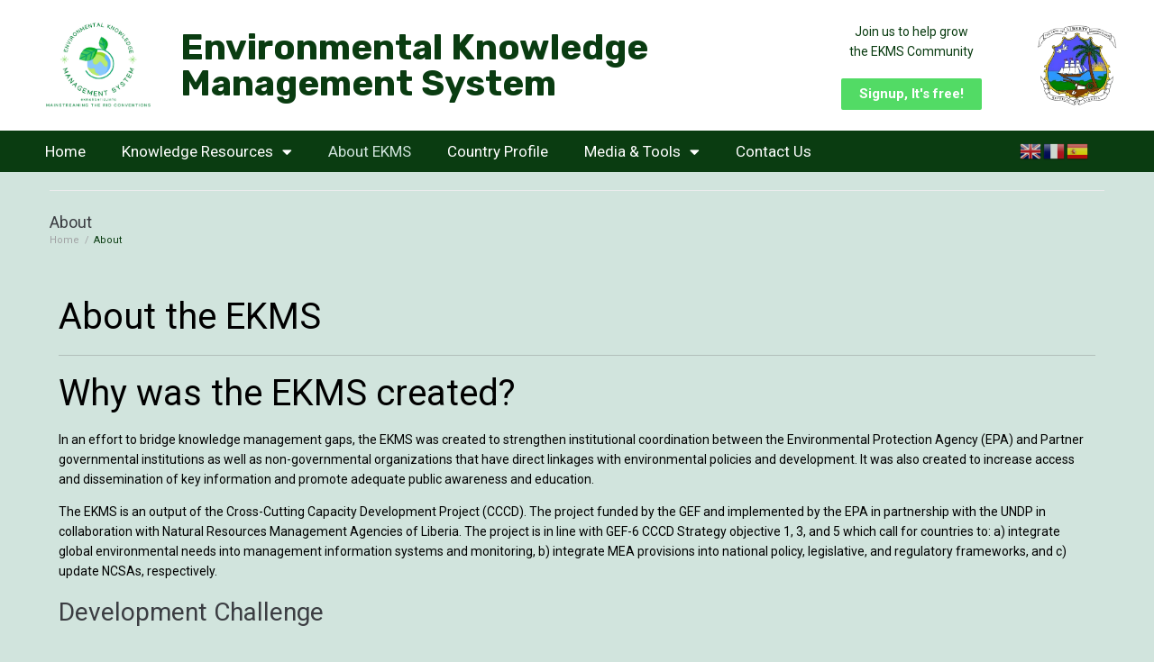

--- FILE ---
content_type: text/html; charset=UTF-8
request_url: https://ekmsliberia.info/about/
body_size: 138586
content:
<!DOCTYPE html>
<html lang="en-US">
<head>
<meta charset="UTF-8">
<link rel="profile" href="http://gmpg.org/xfn/11">
<link rel="pingback" href="https://ekmsliberia.info/xmlrpc.php">

<meta name="viewport" content="width=device-width, initial-scale=1" />
<title>About &#8211; Official Website of the Environmental Knowledge Management System</title>
<meta name='robots' content='max-image-preview:large' />
<link rel='dns-prefetch' href='//fonts.googleapis.com' />
<link rel="alternate" type="application/rss+xml" title="Official Website of the Environmental Knowledge Management System &raquo; Feed" href="https://ekmsliberia.info/feed/" />
<link rel="alternate" type="application/rss+xml" title="Official Website of the Environmental Knowledge Management System &raquo; Comments Feed" href="https://ekmsliberia.info/comments/feed/" />
<script type="text/javascript">
/* <![CDATA[ */
window._wpemojiSettings = {"baseUrl":"https:\/\/s.w.org\/images\/core\/emoji\/14.0.0\/72x72\/","ext":".png","svgUrl":"https:\/\/s.w.org\/images\/core\/emoji\/14.0.0\/svg\/","svgExt":".svg","source":{"concatemoji":"https:\/\/ekmsliberia.info\/wp-includes\/js\/wp-emoji-release.min.js?ver=6.4.7"}};
/*! This file is auto-generated */
!function(i,n){var o,s,e;function c(e){try{var t={supportTests:e,timestamp:(new Date).valueOf()};sessionStorage.setItem(o,JSON.stringify(t))}catch(e){}}function p(e,t,n){e.clearRect(0,0,e.canvas.width,e.canvas.height),e.fillText(t,0,0);var t=new Uint32Array(e.getImageData(0,0,e.canvas.width,e.canvas.height).data),r=(e.clearRect(0,0,e.canvas.width,e.canvas.height),e.fillText(n,0,0),new Uint32Array(e.getImageData(0,0,e.canvas.width,e.canvas.height).data));return t.every(function(e,t){return e===r[t]})}function u(e,t,n){switch(t){case"flag":return n(e,"\ud83c\udff3\ufe0f\u200d\u26a7\ufe0f","\ud83c\udff3\ufe0f\u200b\u26a7\ufe0f")?!1:!n(e,"\ud83c\uddfa\ud83c\uddf3","\ud83c\uddfa\u200b\ud83c\uddf3")&&!n(e,"\ud83c\udff4\udb40\udc67\udb40\udc62\udb40\udc65\udb40\udc6e\udb40\udc67\udb40\udc7f","\ud83c\udff4\u200b\udb40\udc67\u200b\udb40\udc62\u200b\udb40\udc65\u200b\udb40\udc6e\u200b\udb40\udc67\u200b\udb40\udc7f");case"emoji":return!n(e,"\ud83e\udef1\ud83c\udffb\u200d\ud83e\udef2\ud83c\udfff","\ud83e\udef1\ud83c\udffb\u200b\ud83e\udef2\ud83c\udfff")}return!1}function f(e,t,n){var r="undefined"!=typeof WorkerGlobalScope&&self instanceof WorkerGlobalScope?new OffscreenCanvas(300,150):i.createElement("canvas"),a=r.getContext("2d",{willReadFrequently:!0}),o=(a.textBaseline="top",a.font="600 32px Arial",{});return e.forEach(function(e){o[e]=t(a,e,n)}),o}function t(e){var t=i.createElement("script");t.src=e,t.defer=!0,i.head.appendChild(t)}"undefined"!=typeof Promise&&(o="wpEmojiSettingsSupports",s=["flag","emoji"],n.supports={everything:!0,everythingExceptFlag:!0},e=new Promise(function(e){i.addEventListener("DOMContentLoaded",e,{once:!0})}),new Promise(function(t){var n=function(){try{var e=JSON.parse(sessionStorage.getItem(o));if("object"==typeof e&&"number"==typeof e.timestamp&&(new Date).valueOf()<e.timestamp+604800&&"object"==typeof e.supportTests)return e.supportTests}catch(e){}return null}();if(!n){if("undefined"!=typeof Worker&&"undefined"!=typeof OffscreenCanvas&&"undefined"!=typeof URL&&URL.createObjectURL&&"undefined"!=typeof Blob)try{var e="postMessage("+f.toString()+"("+[JSON.stringify(s),u.toString(),p.toString()].join(",")+"));",r=new Blob([e],{type:"text/javascript"}),a=new Worker(URL.createObjectURL(r),{name:"wpTestEmojiSupports"});return void(a.onmessage=function(e){c(n=e.data),a.terminate(),t(n)})}catch(e){}c(n=f(s,u,p))}t(n)}).then(function(e){for(var t in e)n.supports[t]=e[t],n.supports.everything=n.supports.everything&&n.supports[t],"flag"!==t&&(n.supports.everythingExceptFlag=n.supports.everythingExceptFlag&&n.supports[t]);n.supports.everythingExceptFlag=n.supports.everythingExceptFlag&&!n.supports.flag,n.DOMReady=!1,n.readyCallback=function(){n.DOMReady=!0}}).then(function(){return e}).then(function(){var e;n.supports.everything||(n.readyCallback(),(e=n.source||{}).concatemoji?t(e.concatemoji):e.wpemoji&&e.twemoji&&(t(e.twemoji),t(e.wpemoji)))}))}((window,document),window._wpemojiSettings);
/* ]]> */
</script>
<style id='wp-emoji-styles-inline-css' type='text/css'>

	img.wp-smiley, img.emoji {
		display: inline !important;
		border: none !important;
		box-shadow: none !important;
		height: 1em !important;
		width: 1em !important;
		margin: 0 0.07em !important;
		vertical-align: -0.1em !important;
		background: none !important;
		padding: 0 !important;
	}
</style>
<link rel='stylesheet' id='wp-block-library-css' href='https://ekmsliberia.info/wp-includes/css/dist/block-library/style.min.css?ver=6.4.7' type='text/css' media='all' />
<style id='wp-block-library-inline-css' type='text/css'>
.has-text-align-justify{text-align:justify;}
</style>
<link rel='stylesheet' id='mediaelement-css' href='https://ekmsliberia.info/wp-includes/js/mediaelement/mediaelementplayer-legacy.min.css?ver=4.2.17' type='text/css' media='all' />
<link rel='stylesheet' id='wp-mediaelement-css' href='https://ekmsliberia.info/wp-includes/js/mediaelement/wp-mediaelement.min.css?ver=6.4.7' type='text/css' media='all' />
<style id='classic-theme-styles-inline-css' type='text/css'>
/*! This file is auto-generated */
.wp-block-button__link{color:#fff;background-color:#32373c;border-radius:9999px;box-shadow:none;text-decoration:none;padding:calc(.667em + 2px) calc(1.333em + 2px);font-size:1.125em}.wp-block-file__button{background:#32373c;color:#fff;text-decoration:none}
</style>
<style id='global-styles-inline-css' type='text/css'>
body{--wp--preset--color--black: #000000;--wp--preset--color--cyan-bluish-gray: #abb8c3;--wp--preset--color--white: #ffffff;--wp--preset--color--pale-pink: #f78da7;--wp--preset--color--vivid-red: #cf2e2e;--wp--preset--color--luminous-vivid-orange: #ff6900;--wp--preset--color--luminous-vivid-amber: #fcb900;--wp--preset--color--light-green-cyan: #7bdcb5;--wp--preset--color--vivid-green-cyan: #00d084;--wp--preset--color--pale-cyan-blue: #8ed1fc;--wp--preset--color--vivid-cyan-blue: #0693e3;--wp--preset--color--vivid-purple: #9b51e0;--wp--preset--gradient--vivid-cyan-blue-to-vivid-purple: linear-gradient(135deg,rgba(6,147,227,1) 0%,rgb(155,81,224) 100%);--wp--preset--gradient--light-green-cyan-to-vivid-green-cyan: linear-gradient(135deg,rgb(122,220,180) 0%,rgb(0,208,130) 100%);--wp--preset--gradient--luminous-vivid-amber-to-luminous-vivid-orange: linear-gradient(135deg,rgba(252,185,0,1) 0%,rgba(255,105,0,1) 100%);--wp--preset--gradient--luminous-vivid-orange-to-vivid-red: linear-gradient(135deg,rgba(255,105,0,1) 0%,rgb(207,46,46) 100%);--wp--preset--gradient--very-light-gray-to-cyan-bluish-gray: linear-gradient(135deg,rgb(238,238,238) 0%,rgb(169,184,195) 100%);--wp--preset--gradient--cool-to-warm-spectrum: linear-gradient(135deg,rgb(74,234,220) 0%,rgb(151,120,209) 20%,rgb(207,42,186) 40%,rgb(238,44,130) 60%,rgb(251,105,98) 80%,rgb(254,248,76) 100%);--wp--preset--gradient--blush-light-purple: linear-gradient(135deg,rgb(255,206,236) 0%,rgb(152,150,240) 100%);--wp--preset--gradient--blush-bordeaux: linear-gradient(135deg,rgb(254,205,165) 0%,rgb(254,45,45) 50%,rgb(107,0,62) 100%);--wp--preset--gradient--luminous-dusk: linear-gradient(135deg,rgb(255,203,112) 0%,rgb(199,81,192) 50%,rgb(65,88,208) 100%);--wp--preset--gradient--pale-ocean: linear-gradient(135deg,rgb(255,245,203) 0%,rgb(182,227,212) 50%,rgb(51,167,181) 100%);--wp--preset--gradient--electric-grass: linear-gradient(135deg,rgb(202,248,128) 0%,rgb(113,206,126) 100%);--wp--preset--gradient--midnight: linear-gradient(135deg,rgb(2,3,129) 0%,rgb(40,116,252) 100%);--wp--preset--font-size--small: 13px;--wp--preset--font-size--medium: 20px;--wp--preset--font-size--large: 36px;--wp--preset--font-size--x-large: 42px;--wp--preset--spacing--20: 0.44rem;--wp--preset--spacing--30: 0.67rem;--wp--preset--spacing--40: 1rem;--wp--preset--spacing--50: 1.5rem;--wp--preset--spacing--60: 2.25rem;--wp--preset--spacing--70: 3.38rem;--wp--preset--spacing--80: 5.06rem;--wp--preset--shadow--natural: 6px 6px 9px rgba(0, 0, 0, 0.2);--wp--preset--shadow--deep: 12px 12px 50px rgba(0, 0, 0, 0.4);--wp--preset--shadow--sharp: 6px 6px 0px rgba(0, 0, 0, 0.2);--wp--preset--shadow--outlined: 6px 6px 0px -3px rgba(255, 255, 255, 1), 6px 6px rgba(0, 0, 0, 1);--wp--preset--shadow--crisp: 6px 6px 0px rgba(0, 0, 0, 1);}:where(.is-layout-flex){gap: 0.5em;}:where(.is-layout-grid){gap: 0.5em;}body .is-layout-flow > .alignleft{float: left;margin-inline-start: 0;margin-inline-end: 2em;}body .is-layout-flow > .alignright{float: right;margin-inline-start: 2em;margin-inline-end: 0;}body .is-layout-flow > .aligncenter{margin-left: auto !important;margin-right: auto !important;}body .is-layout-constrained > .alignleft{float: left;margin-inline-start: 0;margin-inline-end: 2em;}body .is-layout-constrained > .alignright{float: right;margin-inline-start: 2em;margin-inline-end: 0;}body .is-layout-constrained > .aligncenter{margin-left: auto !important;margin-right: auto !important;}body .is-layout-constrained > :where(:not(.alignleft):not(.alignright):not(.alignfull)){max-width: var(--wp--style--global--content-size);margin-left: auto !important;margin-right: auto !important;}body .is-layout-constrained > .alignwide{max-width: var(--wp--style--global--wide-size);}body .is-layout-flex{display: flex;}body .is-layout-flex{flex-wrap: wrap;align-items: center;}body .is-layout-flex > *{margin: 0;}body .is-layout-grid{display: grid;}body .is-layout-grid > *{margin: 0;}:where(.wp-block-columns.is-layout-flex){gap: 2em;}:where(.wp-block-columns.is-layout-grid){gap: 2em;}:where(.wp-block-post-template.is-layout-flex){gap: 1.25em;}:where(.wp-block-post-template.is-layout-grid){gap: 1.25em;}.has-black-color{color: var(--wp--preset--color--black) !important;}.has-cyan-bluish-gray-color{color: var(--wp--preset--color--cyan-bluish-gray) !important;}.has-white-color{color: var(--wp--preset--color--white) !important;}.has-pale-pink-color{color: var(--wp--preset--color--pale-pink) !important;}.has-vivid-red-color{color: var(--wp--preset--color--vivid-red) !important;}.has-luminous-vivid-orange-color{color: var(--wp--preset--color--luminous-vivid-orange) !important;}.has-luminous-vivid-amber-color{color: var(--wp--preset--color--luminous-vivid-amber) !important;}.has-light-green-cyan-color{color: var(--wp--preset--color--light-green-cyan) !important;}.has-vivid-green-cyan-color{color: var(--wp--preset--color--vivid-green-cyan) !important;}.has-pale-cyan-blue-color{color: var(--wp--preset--color--pale-cyan-blue) !important;}.has-vivid-cyan-blue-color{color: var(--wp--preset--color--vivid-cyan-blue) !important;}.has-vivid-purple-color{color: var(--wp--preset--color--vivid-purple) !important;}.has-black-background-color{background-color: var(--wp--preset--color--black) !important;}.has-cyan-bluish-gray-background-color{background-color: var(--wp--preset--color--cyan-bluish-gray) !important;}.has-white-background-color{background-color: var(--wp--preset--color--white) !important;}.has-pale-pink-background-color{background-color: var(--wp--preset--color--pale-pink) !important;}.has-vivid-red-background-color{background-color: var(--wp--preset--color--vivid-red) !important;}.has-luminous-vivid-orange-background-color{background-color: var(--wp--preset--color--luminous-vivid-orange) !important;}.has-luminous-vivid-amber-background-color{background-color: var(--wp--preset--color--luminous-vivid-amber) !important;}.has-light-green-cyan-background-color{background-color: var(--wp--preset--color--light-green-cyan) !important;}.has-vivid-green-cyan-background-color{background-color: var(--wp--preset--color--vivid-green-cyan) !important;}.has-pale-cyan-blue-background-color{background-color: var(--wp--preset--color--pale-cyan-blue) !important;}.has-vivid-cyan-blue-background-color{background-color: var(--wp--preset--color--vivid-cyan-blue) !important;}.has-vivid-purple-background-color{background-color: var(--wp--preset--color--vivid-purple) !important;}.has-black-border-color{border-color: var(--wp--preset--color--black) !important;}.has-cyan-bluish-gray-border-color{border-color: var(--wp--preset--color--cyan-bluish-gray) !important;}.has-white-border-color{border-color: var(--wp--preset--color--white) !important;}.has-pale-pink-border-color{border-color: var(--wp--preset--color--pale-pink) !important;}.has-vivid-red-border-color{border-color: var(--wp--preset--color--vivid-red) !important;}.has-luminous-vivid-orange-border-color{border-color: var(--wp--preset--color--luminous-vivid-orange) !important;}.has-luminous-vivid-amber-border-color{border-color: var(--wp--preset--color--luminous-vivid-amber) !important;}.has-light-green-cyan-border-color{border-color: var(--wp--preset--color--light-green-cyan) !important;}.has-vivid-green-cyan-border-color{border-color: var(--wp--preset--color--vivid-green-cyan) !important;}.has-pale-cyan-blue-border-color{border-color: var(--wp--preset--color--pale-cyan-blue) !important;}.has-vivid-cyan-blue-border-color{border-color: var(--wp--preset--color--vivid-cyan-blue) !important;}.has-vivid-purple-border-color{border-color: var(--wp--preset--color--vivid-purple) !important;}.has-vivid-cyan-blue-to-vivid-purple-gradient-background{background: var(--wp--preset--gradient--vivid-cyan-blue-to-vivid-purple) !important;}.has-light-green-cyan-to-vivid-green-cyan-gradient-background{background: var(--wp--preset--gradient--light-green-cyan-to-vivid-green-cyan) !important;}.has-luminous-vivid-amber-to-luminous-vivid-orange-gradient-background{background: var(--wp--preset--gradient--luminous-vivid-amber-to-luminous-vivid-orange) !important;}.has-luminous-vivid-orange-to-vivid-red-gradient-background{background: var(--wp--preset--gradient--luminous-vivid-orange-to-vivid-red) !important;}.has-very-light-gray-to-cyan-bluish-gray-gradient-background{background: var(--wp--preset--gradient--very-light-gray-to-cyan-bluish-gray) !important;}.has-cool-to-warm-spectrum-gradient-background{background: var(--wp--preset--gradient--cool-to-warm-spectrum) !important;}.has-blush-light-purple-gradient-background{background: var(--wp--preset--gradient--blush-light-purple) !important;}.has-blush-bordeaux-gradient-background{background: var(--wp--preset--gradient--blush-bordeaux) !important;}.has-luminous-dusk-gradient-background{background: var(--wp--preset--gradient--luminous-dusk) !important;}.has-pale-ocean-gradient-background{background: var(--wp--preset--gradient--pale-ocean) !important;}.has-electric-grass-gradient-background{background: var(--wp--preset--gradient--electric-grass) !important;}.has-midnight-gradient-background{background: var(--wp--preset--gradient--midnight) !important;}.has-small-font-size{font-size: var(--wp--preset--font-size--small) !important;}.has-medium-font-size{font-size: var(--wp--preset--font-size--medium) !important;}.has-large-font-size{font-size: var(--wp--preset--font-size--large) !important;}.has-x-large-font-size{font-size: var(--wp--preset--font-size--x-large) !important;}
.wp-block-navigation a:where(:not(.wp-element-button)){color: inherit;}
:where(.wp-block-post-template.is-layout-flex){gap: 1.25em;}:where(.wp-block-post-template.is-layout-grid){gap: 1.25em;}
:where(.wp-block-columns.is-layout-flex){gap: 2em;}:where(.wp-block-columns.is-layout-grid){gap: 2em;}
.wp-block-pullquote{font-size: 1.5em;line-height: 1.6;}
</style>
<link rel='stylesheet' id='dashicons-css' href='https://ekmsliberia.info/wp-includes/css/dashicons.min.css?ver=6.4.7' type='text/css' media='all' />
<link rel='stylesheet' id='everest-forms-general-css' href='https://ekmsliberia.info/wp-content/plugins/everest-forms/assets/css/everest-forms.css?ver=2.0.6' type='text/css' media='all' />
<link rel='stylesheet' id='post-views-counter-frontend-css' href='https://ekmsliberia.info/wp-content/plugins/post-views-counter/css/frontend.min.css?ver=1.4.3' type='text/css' media='all' />
<link rel='stylesheet' id='wordpress-popular-posts-css-css' href='https://ekmsliberia.info/wp-content/plugins/wordpress-popular-posts/assets/css/wpp.css?ver=6.4.0' type='text/css' media='all' />
<link rel='stylesheet' id='font-awesome-css' href='https://ekmsliberia.info/wp-content/plugins/elementor/assets/lib/font-awesome/css/font-awesome.min.css?ver=4.7.0' type='text/css' media='all' />
<link rel='stylesheet' id='kava-parent-theme-style-css' href='https://ekmsliberia.info/wp-content/themes/kava/style.css?ver=2.1.2' type='text/css' media='all' />
<link rel='stylesheet' id='kava-theme-style-css' href='https://ekmsliberia.info/wp-content/themes/kava-child/style.css?ver=2.1.2' type='text/css' media='all' />
<style id='kava-theme-style-inline-css' type='text/css'>
/* #Typography */body {font-style: normal;font-weight: 400;font-size: 14px;line-height: 1.6;font-family: Roboto, sans-serif;letter-spacing: 0px;text-align: left;color: #0a3c11;}h1,.h1-style {font-style: normal;font-weight: 400;font-size: 34px;line-height: 1.4;font-family: Roboto, sans-serif;letter-spacing: 0px;text-align: inherit;color: #3b3d42;}h2,.h2-style {font-style: normal;font-weight: 400;font-size: 24px;line-height: 1.4;font-family: Roboto, sans-serif;letter-spacing: 0px;text-align: inherit;color: #3b3d42;}h3,.h3-style {font-style: normal;font-weight: 400;font-size: 21px;line-height: 1.4;font-family: Roboto, sans-serif;letter-spacing: 0px;text-align: inherit;color: #3b3d42;}h4,.h4-style {font-style: normal;font-weight: 400;font-size: 20px;line-height: 1.5;font-family: Roboto, sans-serif;letter-spacing: 0px;text-align: inherit;color: #3b3d42;}h5,.h5-style {font-style: normal;font-weight: 300;font-size: 18px;line-height: 1.5;font-family: Roboto, sans-serif;letter-spacing: 0px;text-align: inherit;color: #3b3d42;}h6,.h6-style {font-style: normal;font-weight: 500;font-size: 14px;line-height: 1.5;font-family: Roboto, sans-serif;letter-spacing: 0px;text-align: inherit;color: #3b3d42;}@media (min-width: 1200px) {h1,.h1-style { font-size: 56px; }h2,.h2-style { font-size: 40px; }h3,.h3-style { font-size: 28px; }}a,h1 a:hover,h2 a:hover,h3 a:hover,h4 a:hover,h5 a:hover,h6 a:hover { color: #0a3c11; }a:hover { color: #3b3d42; }blockquote {color: #0a3c11;}/* #Header */.site-header__wrap {background-color: #ffffff;background-repeat: repeat;background-position: center top;background-attachment: scroll;;}/* ##Top Panel */.top-panel {color: #a1a2a4;background-color: #ffffff;}/* #Main Menu */.main-navigation {font-style: normal;font-weight: 400;font-size: 14px;line-height: 1.4;font-family: Roboto, sans-serif;letter-spacing: 0px;}.main-navigation a,.menu-item-has-children:before {color: #a1a2a4;}.main-navigation a:hover,.main-navigation .current_page_item>a,.main-navigation .current-menu-item>a,.main-navigation .current_page_ancestor>a,.main-navigation .current-menu-ancestor>a {color: #3b3d42;}/* #Mobile Menu */.mobile-menu-toggle-button {color: #ffffff;background-color: #0a3c11;}/* #Social */.social-list a {color: #a1a2a4;}.social-list a:hover {color: #0a3c11;}/* #Breadcrumbs */.breadcrumbs_item {font-style: normal;font-weight: 400;font-size: 11px;line-height: 1.5;font-family: Roboto, sans-serif;letter-spacing: 0px;}.breadcrumbs_item_sep,.breadcrumbs_item_link {color: #a1a2a4;}.breadcrumbs_item_link:hover {color: #0a3c11;}/* #Post navigation */.post-navigation-container i {color: #a1a2a4;}.post-navigation-container .nav-links a:hover .post-title,.post-navigation-container .nav-links a:hover .nav-text {color: #0a3c11;}.post-navigation-container .nav-links a:hover i {color: #3b3d42;}/* #Pagination */.posts-list-navigation .pagination .page-numbers,.page-links > span,.page-links > a {color: #a1a2a4;}.posts-list-navigation .pagination a.page-numbers:hover,.posts-list-navigation .pagination .page-numbers.current,.page-links > a:hover,.page-links > span {color: #3b3d42;}.posts-list-navigation .pagination .next,.posts-list-navigation .pagination .prev {color: #0a3c11;}.posts-list-navigation .pagination .next:hover,.posts-list-navigation .pagination .prev:hover {color: #3b3d42;}/* #Button Appearance Styles (regular scheme) */.btn,button,input[type='button'],input[type='reset'],input[type='submit'] {font-style: normal;font-weight: 900;font-size: 11px;line-height: 1;font-family: Roboto, sans-serif;letter-spacing: 1px;color: #ffffff;background-color: #0a3c11;}.btn:hover,button:hover,input[type='button']:hover,input[type='reset']:hover,input[type='submit']:hover,input[type='reset']:hover {color: #ffffff;background-color: rgb(48,98,55);}.btn.invert-button {color: #ffffff;}.btn.invert-button:hover {color: #ffffff;border-color: #0a3c11;background-color: #0a3c11;}/* #Totop Button */#toTop {padding: 0px 0px;border-radius: 0px;background-color: ;color: ;}#toTop:hover {background-color: ;color: ;}input,optgroup,select,textarea {font-size: 14px;}/* #Comment, Contact, Password Forms */.comment-form .submit,.wpcf7-submit,.post-password-form label + input {font-style: normal;font-weight: 900;font-size: 11px;line-height: 1;font-family: Roboto, sans-serif;letter-spacing: 1px;color: #ffffff;background-color: #0a3c11;}.comment-form .submit:hover,.wpcf7-submit:hover,.post-password-form label + input:hover {color: #ffffff;background-color: rgb(48,98,55);}.comment-reply-title {font-style: normal;font-weight: 400;font-size: 20px;line-height: 1.5;font-family: Roboto, sans-serif;letter-spacing: 0px;color: #3b3d42;}/* Cookies consent */.comment-form-cookies-consent input[type='checkbox']:checked ~ label[for=wp-comment-cookies-consent]:before {color: #ffffff;border-color: #0a3c11;background-color: #0a3c11;}/* #Comment Reply Link */#cancel-comment-reply-link {color: #0a3c11;}#cancel-comment-reply-link:hover {color: #3b3d42;}/* #Comment item */.comment-body .fn {font-style: normal;font-weight: 500;font-size: 14px;line-height: 1.5;font-family: Roboto, sans-serif;letter-spacing: 0px;color: #3b3d42;}.comment-date__time {color: #a1a2a4;}.comment-reply-link {font-style: normal;font-weight: 900;font-size: 11px;line-height: 1;font-family: Roboto, sans-serif;letter-spacing: 1px;}/* #Input Placeholders */::-webkit-input-placeholder { color: #a1a2a4; }::-moz-placeholder{ color: #a1a2a4; }:-moz-placeholder{ color: #a1a2a4; }:-ms-input-placeholder{ color: #a1a2a4; }/* #Entry Meta */.posted-on,.cat-links,.byline,.tags-links {color: #a1a2a4;}.comments-button {color: #a1a2a4;}.comments-button:hover {color: #ffffff;background-color: #0a3c11;}.btn-style .post-categories a {color: #ffffff;background-color: #0a3c11;}.btn-style .post-categories a:hover {color: #ffffff;background-color: rgb(48,98,55);}.sticky-label {color: #ffffff;background-color: #0a3c11;}/* Posts List Item Invert */.invert-hover.has-post-thumbnail:hover,.invert-hover.has-post-thumbnail:hover .posted-on,.invert-hover.has-post-thumbnail:hover .cat-links,.invert-hover.has-post-thumbnail:hover .byline,.invert-hover.has-post-thumbnail:hover .tags-links,.invert-hover.has-post-thumbnail:hover .entry-meta,.invert-hover.has-post-thumbnail:hover a,.invert-hover.has-post-thumbnail:hover .btn-icon,.invert-item.has-post-thumbnail,.invert-item.has-post-thumbnail .posted-on,.invert-item.has-post-thumbnail .cat-links,.invert-item.has-post-thumbnail .byline,.invert-item.has-post-thumbnail .tags-links,.invert-item.has-post-thumbnail .entry-meta,.invert-item.has-post-thumbnail a,.invert-item.has-post-thumbnail .btn:hover,.invert-item.has-post-thumbnail .btn-style .post-categories a:hover,.invert,.invert .entry-title,.invert a,.invert .byline,.invert .posted-on,.invert .cat-links,.invert .tags-links {color: #ffffff;}.invert-hover.has-post-thumbnail:hover a:hover,.invert-hover.has-post-thumbnail:hover .btn-icon:hover,.invert-item.has-post-thumbnail a:hover,.invert a:hover {color: #0a3c11;}.invert-hover.has-post-thumbnail .btn,.invert-item.has-post-thumbnail .comments-button,.posts-list--default.list-style-v10 .invert.default-item .comments-button{color: #ffffff;background-color: #0a3c11;}.invert-hover.has-post-thumbnail .btn:hover,.invert-item.has-post-thumbnail .comments-button:hover,.posts-list--default.list-style-v10 .invert.default-item .comments-button:hover {color: #0a3c11;background-color: #ffffff;}/* Default Posts List */.list-style-v8 .comments-link {color: #a1a2a4;}.list-style-v8 .comments-link:hover {color: #3b3d42;}/* Creative Posts List */.creative-item .entry-title a:hover {color: #0a3c11;}.list-style-default .creative-item a,.creative-item .btn-icon {color: #a1a2a4;}.list-style-default .creative-item a:hover,.creative-item .btn-icon:hover {color: #0a3c11;}.list-style-default .creative-item .btn,.list-style-default .creative-item .btn:hover,.list-style-default .creative-item .comments-button:hover {color: #ffffff;}.creative-item__title-first-letter {font-style: normal;font-weight: 400;font-family: Roboto, sans-serif;color: #3b3d42;}.posts-list--creative.list-style-v10 .creative-item:before {background-color: #0a3c11;box-shadow: 0px 0px 0px 8px rgba(10,60,17,0.25);}.posts-list--creative.list-style-v10 .creative-item__post-date {font-style: normal;font-weight: 400;font-size: 20px;line-height: 1.5;font-family: Roboto, sans-serif;letter-spacing: 0px;color: #0a3c11;}.posts-list--creative.list-style-v10 .creative-item__post-date a {color: #0a3c11;}.posts-list--creative.list-style-v10 .creative-item__post-date a:hover {color: #3b3d42;}/* Creative Posts List style-v2 */.list-style-v2 .creative-item .entry-title,.list-style-v9 .creative-item .entry-title {font-style: normal;font-weight: 400;font-size: 20px;line-height: 1.5;font-family: Roboto, sans-serif;letter-spacing: 0px;}/* Image Post Format */.post_format-post-format-image .post-thumbnail__link:before {color: #ffffff;background-color: #0a3c11;}/* Gallery Post Format */.post_format-post-format-gallery .swiper-button-prev,.post_format-post-format-gallery .swiper-button-next {color: #a1a2a4;}.post_format-post-format-gallery .swiper-button-prev:hover,.post_format-post-format-gallery .swiper-button-next:hover {color: #3b3d42;}/* Link Post Format */.post_format-post-format-quote .post-format-quote {color: #ffffff;background-color: #0a3c11;}.post_format-post-format-quote .post-format-quote:before {color: #0a3c11;background-color: #ffffff;}/* Post Author */.post-author__title a {color: #0a3c11;}.post-author__title a:hover {color: #3b3d42;}.invert .post-author__title a {color: #ffffff;}.invert .post-author__title a:hover {color: #0a3c11;}/* Single Post */.single-post blockquote {border-color: #0a3c11;}.single-post:not(.post-template-single-layout-4):not(.post-template-single-layout-7) .tags-links a:hover {color: #ffffff;border-color: #0a3c11;background-color: #0a3c11;}.single-header-3 .post-author .byline,.single-header-4 .post-author .byline,.single-header-5 .post-author .byline {font-style: normal;font-weight: 400;font-size: 20px;line-height: 1.5;font-family: Roboto, sans-serif;letter-spacing: 0px;}.single-header-8,.single-header-10 .entry-header {background-color: #0a3c11;}.single-header-8.invert a:hover,.single-header-10.invert a:hover {color: rgba(255,255,255,0.5);}.single-header-3 a.comments-button,.single-header-10 a.comments-button {border: 1px solid #ffffff;}.single-header-3 a.comments-button:hover,.single-header-10 a.comments-button:hover {color: #0a3c11;background-color: #ffffff;}/* Page preloader */.page-preloader {border-top-color: #0a3c11;border-right-color: #0a3c11;}/* Logo */.site-logo__link,.site-logo__link:hover {color: #0a3c11;}/* Page title */.page-title {font-style: normal;font-weight: 400;font-size: 24px;line-height: 1.4;font-family: Roboto, sans-serif;letter-spacing: 0px;color: #3b3d42;}@media (min-width: 1200px) {.page-title { font-size: 40px; }}/* Grid Posts List */.posts-list.list-style-v3 .comments-link {border-color: #0a3c11;}.posts-list.list-style-v4 .comments-link {color: #a1a2a4;}.posts-list.list-style-v4 .posts-list__item.grid-item .grid-item-wrap .comments-link:hover {color: #ffffff;background-color: #0a3c11;}/* Posts List Grid Item Invert */.grid-item-wrap.invert,.grid-item-wrap.invert .posted-on,.grid-item-wrap.invert .cat-links,.grid-item-wrap.invert .byline,.grid-item-wrap.invert .tags-links,.grid-item-wrap.invert .entry-meta,.grid-item-wrap.invert a,.grid-item-wrap.invert .btn-icon,.grid-item-wrap.invert .comments-button {color: #ffffff;}/* Posts List Grid-5 Item Invert */.list-style-v5 .grid-item-wrap.invert .posted-on,.list-style-v5 .grid-item-wrap.invert .cat-links,.list-style-v5 .grid-item-wrap.invert .byline,.list-style-v5 .grid-item-wrap.invert .tags-links,.list-style-v5 .grid-item-wrap.invert .posted-on a,.list-style-v5 .grid-item-wrap.invert .cat-links a,.list-style-v5 .grid-item-wrap.invert .tags-links a,.list-style-v5 .grid-item-wrap.invert .byline a,.list-style-v5 .grid-item-wrap.invert .comments-link,.list-style-v5 .grid-item-wrap.invert .entry-title a:hover {color: #0a3c11;}.list-style-v5 .grid-item-wrap.invert .posted-on a:hover,.list-style-v5 .grid-item-wrap.invert .cat-links a:hover,.list-style-v5 .grid-item-wrap.invert .tags-links a:hover,.list-style-v5 .grid-item-wrap.invert .byline a:hover,.list-style-v5 .grid-item-wrap.invert .comments-link:hover {color: #ffffff;}/* Posts List Grid-6 Item Invert */.posts-list.list-style-v6 .posts-list__item.grid-item .grid-item-wrap .cat-links a,.posts-list.list-style-v7 .posts-list__item.grid-item .grid-item-wrap .cat-links a {color: #ffffff;background-color: #0a3c11;}.posts-list.list-style-v6 .posts-list__item.grid-item .grid-item-wrap .cat-links a:hover,.posts-list.list-style-v7 .posts-list__item.grid-item .grid-item-wrap .cat-links a:hover {color: #ffffff;background-color: rgb(48,98,55);}.posts-list.list-style-v9 .posts-list__item.grid-item .grid-item-wrap .entry-header .entry-title {font-weight : 400;}/* Grid 7 */.list-style-v7 .grid-item-wrap.invert .posted-on a:hover,.list-style-v7 .grid-item-wrap.invert .cat-links a:hover,.list-style-v7 .grid-item-wrap.invert .tags-links a:hover,.list-style-v7 .grid-item-wrap.invert .byline a:hover,.list-style-v7 .grid-item-wrap.invert .comments-link:hover,.list-style-v7 .grid-item-wrap.invert .entry-title a:hover,.list-style-v6 .grid-item-wrap.invert .posted-on a:hover,.list-style-v6 .grid-item-wrap.invert .cat-links a:hover,.list-style-v6 .grid-item-wrap.invert .tags-links a:hover,.list-style-v6 .grid-item-wrap.invert .byline a:hover,.list-style-v6 .grid-item-wrap.invert .comments-link:hover,.list-style-v6 .grid-item-wrap.invert .entry-title a:hover {color: #0a3c11;}.list-style-v7 .grid-item-wrap.invert .posted-on,.list-style-v7 .grid-item-wrap.invert .cat-links,.list-style-v7 .grid-item-wrap.invert .byline,.list-style-v7 .grid-item-wrap.invert .tags-links,.list-style-v7 .grid-item-wrap.invert .posted-on a,.list-style-v7 .grid-item-wrap.invert .cat-links a,.list-style-v7 .grid-item-wrap.invert .tags-links a,.list-style-v7 .grid-item-wrap.invert .byline a,.list-style-v7 .grid-item-wrap.invert .comments-link,.list-style-v7 .grid-item-wrap.invert .entry-title a,.list-style-v7 .grid-item-wrap.invert .entry-content p,.list-style-v6 .grid-item-wrap.invert .posted-on,.list-style-v6 .grid-item-wrap.invert .cat-links,.list-style-v6 .grid-item-wrap.invert .byline,.list-style-v6 .grid-item-wrap.invert .tags-links,.list-style-v6 .grid-item-wrap.invert .posted-on a,.list-style-v6 .grid-item-wrap.invert .cat-links a,.list-style-v6 .grid-item-wrap.invert .tags-links a,.list-style-v6 .grid-item-wrap.invert .byline a,.list-style-v6 .grid-item-wrap.invert .comments-link,.list-style-v6 .grid-item-wrap.invert .entry-title a,.list-style-v6 .grid-item-wrap.invert .entry-content p {color: #ffffff;}.posts-list.list-style-v7 .grid-item .grid-item-wrap .entry-footer .comments-link:hover,.posts-list.list-style-v6 .grid-item .grid-item-wrap .entry-footer .comments-link:hover,.posts-list.list-style-v6 .posts-list__item.grid-item .grid-item-wrap .btn:hover,.posts-list.list-style-v7 .posts-list__item.grid-item .grid-item-wrap .btn:hover {color: #0a3c11;border-color: #0a3c11;}.posts-list.list-style-v10 .grid-item-inner .space-between-content .comments-link {color: #a1a2a4;}.posts-list.list-style-v10 .grid-item-inner .space-between-content .comments-link:hover {color: #0a3c11;}.posts-list.list-style-v10 .posts-list__item.justify-item .justify-item-inner .entry-title a {color: #0a3c11;}.posts-list.posts-list--vertical-justify.list-style-v10 .posts-list__item.justify-item .justify-item-inner .entry-title a:hover{color: #ffffff;background-color: #0a3c11;}.posts-list.list-style-v5 .posts-list__item.justify-item .justify-item-inner.invert .cat-links a:hover,.posts-list.list-style-v8 .posts-list__item.justify-item .justify-item-inner.invert .cat-links a:hover {color: #ffffff;background-color: rgb(48,98,55);}.posts-list.list-style-v5 .posts-list__item.justify-item .justify-item-inner.invert .cat-links a,.posts-list.list-style-v8 .posts-list__item.justify-item .justify-item-inner.invert .cat-links a{color: #ffffff;background-color: #0a3c11;}.list-style-v8 .justify-item-inner.invert .posted-on,.list-style-v8 .justify-item-inner.invert .cat-links,.list-style-v8 .justify-item-inner.invert .byline,.list-style-v8 .justify-item-inner.invert .tags-links,.list-style-v8 .justify-item-inner.invert .posted-on a,.list-style-v8 .justify-item-inner.invert .cat-links a,.list-style-v8 .justify-item-inner.invert .tags-links a,.list-style-v8 .justify-item-inner.invert .byline a,.list-style-v8 .justify-item-inner.invert .comments-link,.list-style-v8 .justify-item-inner.invert .entry-title a,.list-style-v8 .justify-item-inner.invert .entry-content p,.list-style-v5 .justify-item-inner.invert .posted-on,.list-style-v5 .justify-item-inner.invert .cat-links,.list-style-v5 .justify-item-inner.invert .byline,.list-style-v5 .justify-item-inner.invert .tags-links,.list-style-v5 .justify-item-inner.invert .posted-on a,.list-style-v5 .justify-item-inner.invert .cat-links a,.list-style-v5 .justify-item-inner.invert .tags-links a,.list-style-v5 .justify-item-inner.invert .byline a,.list-style-v5 .justify-item-inner.invert .comments-link,.list-style-v5 .justify-item-inner.invert .entry-title a,.list-style-v5 .justify-item-inner.invert .entry-content p,.list-style-v4 .justify-item-inner.invert .posted-on:hover,.list-style-v4 .justify-item-inner.invert .cat-links,.list-style-v4 .justify-item-inner.invert .byline,.list-style-v4 .justify-item-inner.invert .tags-links,.list-style-v4 .justify-item-inner.invert .posted-on a,.list-style-v4 .justify-item-inner.invert .cat-links a,.list-style-v4 .justify-item-inner.invert .tags-links a,.list-style-v4 .justify-item-inner.invert .byline a,.list-style-v4 .justify-item-inner.invert .comments-link,.list-style-v4 .justify-item-inner.invert .entry-title a,.list-style-v4 .justify-item-inner.invert .entry-content p {color: #ffffff;}.list-style-v8 .justify-item-inner.invert .posted-on a:hover,.list-style-v8 .justify-item-inner.invert .cat-links a:hover,.list-style-v8 .justify-item-inner.invert .tags-links a:hover,.list-style-v8 .justify-item-inner.invert .byline a:hover,.list-style-v8 .justify-item-inner.invert .comments-link:hover,.list-style-v8 .justify-item-inner.invert .entry-title a:hover,.list-style-v5 .justify-item-inner.invert .posted-on a:hover,.list-style-v5 .justify-item-inner.invert .cat-links a:hover,.list-style-v5 .justify-item-inner.invert .tags-links a:hover,.list-style-v5 .justify-item-inner.invert .byline a:hover,.list-style-v5 .justify-item-inner.invert .entry-title a:hover,.list-style-v4 .justify-item-inner.invert .posted-on a,.list-style-v4 .justify-item-inner.invert .cat-links a:hover,.list-style-v4 .justify-item-inner.invert .tags-links a:hover,.list-style-v4 .justify-item-inner.invert .byline a:hover,.list-style-v4 .justify-item-inner.invert .comments-link:hover,.list-style-v4 .justify-item-inner.invert .entry-title a:hover{color: #0a3c11;}.posts-list.list-style-v5 .justify-item .justify-item-wrap .entry-footer .comments-link:hover {border-color: #0a3c11;}.list-style-v4 .justify-item-inner.invert .btn:hover,.list-style-v6 .justify-item-wrap.invert .btn:hover,.list-style-v8 .justify-item-inner.invert .btn:hover {color: #ffffff;}.posts-list.posts-list--vertical-justify.list-style-v5 .posts-list__item.justify-item .justify-item-wrap .entry-footer .comments-link:hover,.posts-list.posts-list--vertical-justify.list-style-v5 .posts-list__item.justify-item .justify-item-wrap .entry-footer .btn:hover {color: #0a3c11;border-color: #0a3c11;}/* masonry Posts List */.posts-list.list-style-v3 .comments-link {border-color: #0a3c11;}.posts-list.list-style-v4 .comments-link {color: #a1a2a4;}.posts-list.list-style-v4 .posts-list__item.masonry-item .masonry-item-wrap .comments-link:hover {color: #ffffff;background-color: #0a3c11;}/* Posts List masonry Item Invert */.masonry-item-wrap.invert,.masonry-item-wrap.invert .posted-on,.masonry-item-wrap.invert .cat-links,.masonry-item-wrap.invert .byline,.masonry-item-wrap.invert .tags-links,.masonry-item-wrap.invert .entry-meta,.masonry-item-wrap.invert a,.masonry-item-wrap.invert .btn-icon,.masonry-item-wrap.invert .comments-button {color: #ffffff;}/* Posts List masonry-5 Item Invert */.list-style-v5 .masonry-item-wrap.invert .posted-on,.list-style-v5 .masonry-item-wrap.invert .cat-links,.list-style-v5 .masonry-item-wrap.invert .byline,.list-style-v5 .masonry-item-wrap.invert .tags-links,.list-style-v5 .masonry-item-wrap.invert .posted-on a,.list-style-v5 .masonry-item-wrap.invert .cat-links a,.list-style-v5 .masonry-item-wrap.invert .tags-links a,.list-style-v5 .masonry-item-wrap.invert .byline a,.list-style-v5 .masonry-item-wrap.invert .comments-link,.list-style-v5 .masonry-item-wrap.invert .entry-title a:hover {color: #0a3c11;}.list-style-v5 .masonry-item-wrap.invert .posted-on a:hover,.list-style-v5 .masonry-item-wrap.invert .cat-links a:hover,.list-style-v5 .masonry-item-wrap.invert .tags-links a:hover,.list-style-v5 .masonry-item-wrap.invert .byline a:hover,.list-style-v5 .masonry-item-wrap.invert .comments-link:hover {color: #ffffff;}.posts-list.list-style-v10 .masonry-item-inner .space-between-content .comments-link {color: #a1a2a4;}.posts-list.list-style-v10 .masonry-item-inner .space-between-content .comments-link:hover {color: #0a3c11;}.widget_recent_entries a,.widget_recent_comments a {font-style: normal;font-weight: 500;font-size: 14px;line-height: 1.5;font-family: Roboto, sans-serif;letter-spacing: 0px;color: #3b3d42;}.widget_recent_entries a:hover,.widget_recent_comments a:hover {color: #0a3c11;}.widget_recent_entries .post-date,.widget_recent_comments .recentcomments {color: #a1a2a4;}.widget_recent_comments .comment-author-link a {color: #a1a2a4;}.widget_recent_comments .comment-author-link a:hover {color: #0a3c11;}.widget_calendar th,.widget_calendar caption {color: #0a3c11;}.widget_calendar tbody td a {color: #0a3c11;}.widget_calendar tbody td a:hover {color: #ffffff;background-color: #0a3c11;}.widget_calendar tfoot td a {color: #a1a2a4;}.widget_calendar tfoot td a:hover {color: #3b3d42;}/* Preloader */.jet-smart-listing-wrap.jet-processing + div.jet-smart-listing-loading,div.wpcf7 .ajax-loader {border-top-color: #0a3c11;border-right-color: #0a3c11;}/*--------------------------------------------------------------## Ecwid Plugin Styles--------------------------------------------------------------*//* Product Title, Product Price amount */html#ecwid_html body#ecwid_body .ec-size .ec-wrapper .ec-store .grid-product__title-inner,html#ecwid_html body#ecwid_body .ec-size .ec-wrapper .ec-store .grid__products .grid-product__image ~ .grid-product__price .grid-product__price-amount,html#ecwid_html body#ecwid_body .ec-size .ec-wrapper .ec-store .grid__products .grid-product__image ~ .grid-product__title .grid-product__price-amount,html#ecwid_html body#ecwid_body .ec-size .ec-store .grid__products--medium-items.grid__products--layout-center .grid-product__price-compare,html#ecwid_html body#ecwid_body .ec-size .ec-store .grid__products--medium-items .grid-product__details,html#ecwid_html body#ecwid_body .ec-size .ec-store .grid__products--medium-items .grid-product__sku,html#ecwid_html body#ecwid_body .ec-size .ec-store .grid__products--medium-items .grid-product__sku-hover,html#ecwid_html body#ecwid_body .ec-size .ec-store .grid__products--medium-items .grid-product__tax,html#ecwid_html body#ecwid_body .ec-size .ec-wrapper .ec-store .form__msg,html#ecwid_html body#ecwid_body .ec-size.ec-size--l .ec-wrapper .ec-store h1,html#ecwid_html body#ecwid_body.page .ec-size .ec-wrapper .ec-store .product-details__product-title,html#ecwid_html body#ecwid_body.page .ec-size .ec-wrapper .ec-store .product-details__product-price,html#ecwid_html body#ecwid_body .ec-size .ec-wrapper .ec-store .product-details-module__title,html#ecwid_html body#ecwid_body .ec-size .ec-wrapper .ec-store .ec-cart-summary__row--total .ec-cart-summary__title,html#ecwid_html body#ecwid_body .ec-size .ec-wrapper .ec-store .ec-cart-summary__row--total .ec-cart-summary__price,html#ecwid_html body#ecwid_body .ec-size .ec-wrapper .ec-store .grid__categories * {font-style: normal;font-weight: 500;line-height: 1.5;font-family: Roboto, sans-serif;letter-spacing: 0px;}html#ecwid_html body#ecwid_body .ecwid .ec-size .ec-wrapper .ec-store .product-details__product-description {font-style: normal;font-weight: 400;font-size: 14px;line-height: 1.6;font-family: Roboto, sans-serif;letter-spacing: 0px;text-align: left;color: #0a3c11;}html#ecwid_html body#ecwid_body .ec-size .ec-wrapper .ec-store .grid-product__title-inner,html#ecwid_html body#ecwid_body .ec-size .ec-wrapper .ec-store .grid__products .grid-product__image ~ .grid-product__price .grid-product__price-amount,html#ecwid_html body#ecwid_body .ec-size .ec-wrapper .ec-store .grid__products .grid-product__image ~ .grid-product__title .grid-product__price-amount,html#ecwid_html body#ecwid_body .ec-size .ec-store .grid__products--medium-items.grid__products--layout-center .grid-product__price-compare,html#ecwid_html body#ecwid_body .ec-size .ec-store .grid__products--medium-items .grid-product__details,html#ecwid_html body#ecwid_body .ec-size .ec-store .grid__products--medium-items .grid-product__sku,html#ecwid_html body#ecwid_body .ec-size .ec-store .grid__products--medium-items .grid-product__sku-hover,html#ecwid_html body#ecwid_body .ec-size .ec-store .grid__products--medium-items .grid-product__tax,html#ecwid_html body#ecwid_body .ec-size .ec-wrapper .ec-store .product-details-module__title,html#ecwid_html body#ecwid_body.page .ec-size .ec-wrapper .ec-store .product-details__product-price,html#ecwid_html body#ecwid_body.page .ec-size .ec-wrapper .ec-store .product-details__product-title,html#ecwid_html body#ecwid_body .ec-size .ec-wrapper .ec-store .form-control__text,html#ecwid_html body#ecwid_body .ec-size .ec-wrapper .ec-store .form-control__textarea,html#ecwid_html body#ecwid_body .ec-size .ec-wrapper .ec-store .ec-link,html#ecwid_html body#ecwid_body .ec-size .ec-wrapper .ec-store .ec-link:visited,html#ecwid_html body#ecwid_body .ec-size .ec-wrapper .ec-store input[type="radio"].form-control__radio:checked+.form-control__radio-view::after {color: #0a3c11;}html#ecwid_html body#ecwid_body .ec-size .ec-wrapper .ec-store .ec-link:hover {color: #3b3d42;}/* Product Title, Price small state */html#ecwid_html body#ecwid_body .ec-size .ec-wrapper .ec-store .grid__products--small-items .grid-product__title-inner,html#ecwid_html body#ecwid_body .ec-size .ec-wrapper .ec-store .grid__products--small-items .grid-product__price-hover .grid-product__price-amount,html#ecwid_html body#ecwid_body .ec-size .ec-wrapper .ec-store .grid__products--small-items .grid-product__image ~ .grid-product__price .grid-product__price-amount,html#ecwid_html body#ecwid_body .ec-size .ec-wrapper .ec-store .grid__products--small-items .grid-product__image ~ .grid-product__title .grid-product__price-amount,html#ecwid_html body#ecwid_body .ec-size .ec-wrapper .ec-store .grid__products--small-items.grid__products--layout-center .grid-product__price-compare,html#ecwid_html body#ecwid_body .ec-size .ec-wrapper .ec-store .grid__products--small-items .grid-product__details,html#ecwid_html body#ecwid_body .ec-size .ec-wrapper .ec-store .grid__products--small-items .grid-product__sku,html#ecwid_html body#ecwid_body .ec-size .ec-wrapper .ec-store .grid__products--small-items .grid-product__sku-hover,html#ecwid_html body#ecwid_body .ec-size .ec-wrapper .ec-store .grid__products--small-items .grid-product__tax {font-size: 12px;}/* Product Title, Price medium state */html#ecwid_html body#ecwid_body .ec-size .ec-wrapper .ec-store .grid__products--medium-items .grid-product__title-inner,html#ecwid_html body#ecwid_body .ec-size .ec-wrapper .ec-store .grid__products--medium-items .grid-product__price-hover .grid-product__price-amount,html#ecwid_html body#ecwid_body .ec-size .ec-wrapper .ec-store .grid__products--medium-items .grid-product__image ~ .grid-product__price .grid-product__price-amount,html#ecwid_html body#ecwid_body .ec-size .ec-wrapper .ec-store .grid__products--medium-items .grid-product__image ~ .grid-product__title .grid-product__price-amount,html#ecwid_html body#ecwid_body .ec-size .ec-wrapper .ec-store .grid__products--medium-items.grid__products--layout-center .grid-product__price-compare,html#ecwid_html body#ecwid_body .ec-size .ec-wrapper .ec-store .grid__products--medium-items .grid-product__details,html#ecwid_html body#ecwid_body .ec-size .ec-wrapper .ec-store .grid__products--medium-items .grid-product__sku,html#ecwid_html body#ecwid_body .ec-size .ec-wrapper .ec-store .grid__products--medium-items .grid-product__sku-hover,html#ecwid_html body#ecwid_body .ec-size .ec-wrapper .ec-store .grid__products--medium-items .grid-product__tax {font-size: 14px;}/* Product Title, Price large state */html#ecwid_html body#ecwid_body .ec-size .ec-wrapper .ec-store .grid__products--large-items .grid-product__title-inner,html#ecwid_html body#ecwid_body .ec-size .ec-wrapper .ec-store .grid__products--large-items .grid-product__price-hover .grid-product__price-amount,html#ecwid_html body#ecwid_body .ec-size .ec-wrapper .ec-store .grid__products--large-items .grid-product__image ~ .grid-product__price .grid-product__price-amount,html#ecwid_html body#ecwid_body .ec-size .ec-wrapper .ec-store .grid__products--large-items .grid-product__image ~ .grid-product__title .grid-product__price-amount,html#ecwid_html body#ecwid_body .ec-size .ec-wrapper .ec-store .grid__products--large-items.grid__products--layout-center .grid-product__price-compare,html#ecwid_html body#ecwid_body .ec-size .ec-wrapper .ec-store .grid__products--large-items .grid-product__details,html#ecwid_html body#ecwid_body .ec-size .ec-wrapper .ec-store .grid__products--large-items .grid-product__sku,html#ecwid_html body#ecwid_body .ec-size .ec-wrapper .ec-store .grid__products--large-items .grid-product__sku-hover,html#ecwid_html body#ecwid_body .ec-size .ec-wrapper .ec-store .grid__products--large-items .grid-product__tax {font-size: 17px;}/* Product Add To Cart button */html#ecwid_html body#ecwid_body .ec-size .ec-wrapper .ec-store button {font-style: normal;font-weight: 900;line-height: 1;font-family: Roboto, sans-serif;letter-spacing: 1px;}/* Product Add To Cart button normal state */html#ecwid_html body#ecwid_body .ec-size .ec-wrapper .ec-store .form-control--secondary .form-control__button,html#ecwid_html body#ecwid_body .ec-size .ec-wrapper .ec-store .form-control--primary .form-control__button {border-color: #0a3c11;background-color: transparent;color: #0a3c11;}/* Product Add To Cart button hover state, Product Category active state */html#ecwid_html body#ecwid_body .ec-size .ec-wrapper .ec-store .form-control--secondary .form-control__button:hover,html#ecwid_html body#ecwid_body .ec-size .ec-wrapper .ec-store .form-control--primary .form-control__button:hover,html#ecwid_html body#ecwid_body .horizontal-menu-container.horizontal-desktop .horizontal-menu-item.horizontal-menu-item--active>a {border-color: #0a3c11;background-color: #0a3c11;color: #ffffff;}/* Black Product Add To Cart button normal state */html#ecwid_html body#ecwid_body .ec-size .ec-wrapper .ec-store .grid__products--appearance-hover .grid-product--dark .form-control--secondary .form-control__button {border-color: #0a3c11;background-color: #0a3c11;color: #ffffff;}/* Black Product Add To Cart button normal state */html#ecwid_html body#ecwid_body .ec-size .ec-wrapper .ec-store .grid__products--appearance-hover .grid-product--dark .form-control--secondary .form-control__button:hover {border-color: #ffffff;background-color: #ffffff;color: #0a3c11;}/* Product Add To Cart button small label */html#ecwid_html body#ecwid_body .ec-size.ec-size--l .ec-wrapper .ec-store .form-control .form-control__button {font-size: 10px;}/* Product Add To Cart button medium label */html#ecwid_html body#ecwid_body .ec-size.ec-size--l .ec-wrapper .ec-store .form-control--small .form-control__button {font-size: 11px;}/* Product Add To Cart button large label */html#ecwid_html body#ecwid_body .ec-size.ec-size--l .ec-wrapper .ec-store .form-control--medium .form-control__button {font-size: 14px;}/* Mini Cart icon styles */html#ecwid_html body#ecwid_body .ec-minicart__body .ec-minicart__icon .icon-default path[stroke],html#ecwid_html body#ecwid_body .ec-minicart__body .ec-minicart__icon .icon-default circle[stroke] {stroke: #0a3c11;}html#ecwid_html body#ecwid_body .ec-minicart:hover .ec-minicart__body .ec-minicart__icon .icon-default path[stroke],html#ecwid_html body#ecwid_body .ec-minicart:hover .ec-minicart__body .ec-minicart__icon .icon-default circle[stroke] {stroke: #3b3d42;}
</style>
<link rel='stylesheet' id='kava-theme-main-style-css' href='https://ekmsliberia.info/wp-content/themes/kava/theme.css?ver=2.1.2' type='text/css' media='all' />
<link rel='stylesheet' id='blog-layouts-module-css' href='https://ekmsliberia.info/wp-content/themes/kava/inc/modules/blog-layouts/assets/css/blog-layouts-module.css?ver=2.1.2' type='text/css' media='all' />
<link rel='stylesheet' id='cx-google-fonts-kava-css' href='//fonts.googleapis.com/css?family=Roboto%3A400%2C300%2C500%2C900%7CMontserrat%3A700&#038;subset=latin&#038;ver=6.4.7' type='text/css' media='all' />
<link rel='stylesheet' id='jet-elements-css' href='https://ekmsliberia.info/wp-content/plugins/jet-elements/assets/css/jet-elements.css?ver=2.5.8' type='text/css' media='all' />
<link rel='stylesheet' id='jet-elements-skin-css' href='https://ekmsliberia.info/wp-content/plugins/jet-elements/assets/css/jet-elements-skin.css?ver=2.5.8' type='text/css' media='all' />
<link rel='stylesheet' id='elementor-icons-css' href='https://ekmsliberia.info/wp-content/plugins/elementor/assets/lib/eicons/css/elementor-icons.min.css?ver=5.16.0' type='text/css' media='all' />
<link rel='stylesheet' id='elementor-frontend-legacy-css' href='https://ekmsliberia.info/wp-content/plugins/elementor/assets/css/frontend-legacy.min.css?ver=3.7.8' type='text/css' media='all' />
<link rel='stylesheet' id='elementor-frontend-css' href='https://ekmsliberia.info/wp-content/plugins/elementor/assets/css/frontend.min.css?ver=3.7.8' type='text/css' media='all' />
<link rel='stylesheet' id='elementor-post-3170-css' href='https://ekmsliberia.info/wp-content/uploads/elementor/css/post-3170.css?ver=1666082398' type='text/css' media='all' />
<link rel='stylesheet' id='elementor-pro-css' href='https://ekmsliberia.info/wp-content/plugins/elementor-pro/assets/css/frontend.min.css?ver=3.7.7' type='text/css' media='all' />
<link rel='stylesheet' id='jet-blog-css' href='https://ekmsliberia.info/wp-content/plugins/jet-blog/assets/css/jet-blog.css?ver=2.3.1' type='text/css' media='all' />
<link rel='stylesheet' id='elementor-post-68-css' href='https://ekmsliberia.info/wp-content/uploads/elementor/css/post-68.css?ver=1666082398' type='text/css' media='all' />
<link rel='stylesheet' id='elementor-post-3800-css' href='https://ekmsliberia.info/wp-content/uploads/elementor/css/post-3800.css?ver=1666082398' type='text/css' media='all' />
<link rel='stylesheet' id='elementor-post-3805-css' href='https://ekmsliberia.info/wp-content/uploads/elementor/css/post-3805.css?ver=1686916857' type='text/css' media='all' />
<link rel='stylesheet' id='newsletter-css' href='https://ekmsliberia.info/wp-content/plugins/newsletter/style.css?ver=8.0.9' type='text/css' media='all' />
<link rel='stylesheet' id='jquery-chosen-css' href='https://ekmsliberia.info/wp-content/plugins/jet-search/assets/lib/chosen/chosen.min.css?ver=1.8.7' type='text/css' media='all' />
<link rel='stylesheet' id='jet-search-css' href='https://ekmsliberia.info/wp-content/plugins/jet-search/assets/css/jet-search.css?ver=3.0.3' type='text/css' media='all' />
<link rel='stylesheet' id='ecs-styles-css' href='https://ekmsliberia.info/wp-content/plugins/ele-custom-skin/assets/css/ecs-style.css?ver=3.1.7' type='text/css' media='all' />
<link rel='stylesheet' id='elementor-post-3834-css' href='https://ekmsliberia.info/wp-content/uploads/elementor/css/post-3834.css?ver=1629376119' type='text/css' media='all' />
<link rel='stylesheet' id='elementor-post-3877-css' href='https://ekmsliberia.info/wp-content/uploads/elementor/css/post-3877.css?ver=1629211831' type='text/css' media='all' />
<link rel='stylesheet' id='elementor-post-4096-css' href='https://ekmsliberia.info/wp-content/uploads/elementor/css/post-4096.css?ver=1629305090' type='text/css' media='all' />
<link rel='stylesheet' id='google-fonts-1-css' href='https://fonts.googleapis.com/css?family=Roboto%3A100%2C100italic%2C200%2C200italic%2C300%2C300italic%2C400%2C400italic%2C500%2C500italic%2C600%2C600italic%2C700%2C700italic%2C800%2C800italic%2C900%2C900italic%7CRoboto+Slab%3A100%2C100italic%2C200%2C200italic%2C300%2C300italic%2C400%2C400italic%2C500%2C500italic%2C600%2C600italic%2C700%2C700italic%2C800%2C800italic%2C900%2C900italic%7CRubik%3A100%2C100italic%2C200%2C200italic%2C300%2C300italic%2C400%2C400italic%2C500%2C500italic%2C600%2C600italic%2C700%2C700italic%2C800%2C800italic%2C900%2C900italic&#038;display=auto&#038;ver=6.4.7' type='text/css' media='all' />
<link rel='stylesheet' id='elementor-icons-shared-0-css' href='https://ekmsliberia.info/wp-content/plugins/elementor/assets/lib/font-awesome/css/fontawesome.min.css?ver=5.15.3' type='text/css' media='all' />
<link rel='stylesheet' id='elementor-icons-fa-solid-css' href='https://ekmsliberia.info/wp-content/plugins/elementor/assets/lib/font-awesome/css/solid.min.css?ver=5.15.3' type='text/css' media='all' />
<link rel='stylesheet' id='elementor-icons-fa-regular-css' href='https://ekmsliberia.info/wp-content/plugins/elementor/assets/lib/font-awesome/css/regular.min.css?ver=5.15.3' type='text/css' media='all' />
<link rel='stylesheet' id='elementor-icons-fa-brands-css' href='https://ekmsliberia.info/wp-content/plugins/elementor/assets/lib/font-awesome/css/brands.min.css?ver=5.15.3' type='text/css' media='all' />
<link rel='stylesheet' id='jetpack_css-css' href='https://ekmsliberia.info/wp-content/plugins/jetpack/css/jetpack.css?ver=12.0.2' type='text/css' media='all' />
<script type="text/javascript" src="https://ekmsliberia.info/wp-includes/js/jquery/jquery.min.js?ver=3.7.1" id="jquery-core-js"></script>
<script type="text/javascript" src="https://ekmsliberia.info/wp-includes/js/jquery/jquery-migrate.min.js?ver=3.4.1" id="jquery-migrate-js"></script>
<script type="text/javascript" src="https://ekmsliberia.info/wp-includes/js/imagesloaded.min.js?ver=6.4.7" id="imagesLoaded-js"></script>
<script type="application/json" id="wpp-json">

{"sampling_active":0,"sampling_rate":100,"ajax_url":"https:\/\/ekmsliberia.info\/wp-json\/wordpress-popular-posts\/v1\/popular-posts","api_url":"https:\/\/ekmsliberia.info\/wp-json\/wordpress-popular-posts","ID":68,"token":"73b90dfc41","lang":0,"debug":0}

</script>
<script type="text/javascript" src="https://ekmsliberia.info/wp-content/plugins/wordpress-popular-posts/assets/js/wpp.min.js?ver=6.4.0" id="wpp-js-js"></script>
<script type="text/javascript" id="ecs_ajax_load-js-extra">
/* <![CDATA[ */
var ecs_ajax_params = {"ajaxurl":"https:\/\/ekmsliberia.info\/wp-admin\/admin-ajax.php","posts":"{\"page\":0,\"pagename\":\"about\",\"error\":\"\",\"m\":\"\",\"p\":0,\"post_parent\":\"\",\"subpost\":\"\",\"subpost_id\":\"\",\"attachment\":\"\",\"attachment_id\":0,\"name\":\"about\",\"page_id\":0,\"second\":\"\",\"minute\":\"\",\"hour\":\"\",\"day\":0,\"monthnum\":0,\"year\":0,\"w\":0,\"category_name\":\"\",\"tag\":\"\",\"cat\":\"\",\"tag_id\":\"\",\"author\":\"\",\"author_name\":\"\",\"feed\":\"\",\"tb\":\"\",\"paged\":0,\"meta_key\":\"\",\"meta_value\":\"\",\"preview\":\"\",\"s\":\"\",\"sentence\":\"\",\"title\":\"\",\"fields\":\"\",\"menu_order\":\"\",\"embed\":\"\",\"category__in\":[],\"category__not_in\":[],\"category__and\":[],\"post__in\":[],\"post__not_in\":[],\"post_name__in\":[],\"tag__in\":[],\"tag__not_in\":[],\"tag__and\":[],\"tag_slug__in\":[],\"tag_slug__and\":[],\"post_parent__in\":[],\"post_parent__not_in\":[],\"author__in\":[],\"author__not_in\":[],\"search_columns\":[],\"orderby\":\"menu_order\",\"order\":\"ASC\",\"post_type\":[\"post\",\"page\",\"e-landing-page\"],\"ignore_sticky_posts\":false,\"suppress_filters\":false,\"cache_results\":true,\"update_post_term_cache\":true,\"update_menu_item_cache\":false,\"lazy_load_term_meta\":true,\"update_post_meta_cache\":true,\"posts_per_page\":10,\"nopaging\":false,\"comments_per_page\":\"50\",\"no_found_rows\":false}"};
/* ]]> */
</script>
<script type="text/javascript" src="https://ekmsliberia.info/wp-content/plugins/ele-custom-skin/assets/js/ecs_ajax_pagination.js?ver=3.1.7" id="ecs_ajax_load-js"></script>
<script type="text/javascript" src="https://ekmsliberia.info/wp-content/plugins/ele-custom-skin/assets/js/ecs.js?ver=3.1.7" id="ecs-script-js"></script>
<link rel="https://api.w.org/" href="https://ekmsliberia.info/wp-json/" /><link rel="alternate" type="application/json" href="https://ekmsliberia.info/wp-json/wp/v2/pages/68" /><link rel="EditURI" type="application/rsd+xml" title="RSD" href="https://ekmsliberia.info/xmlrpc.php?rsd" />
<meta name="generator" content="WordPress 6.4.7" />
<meta name="generator" content="Everest Forms 2.0.6" />
<link rel="canonical" href="https://ekmsliberia.info/about/" />
<link rel='shortlink' href='https://ekmsliberia.info/?p=68' />
<link rel="alternate" type="application/json+oembed" href="https://ekmsliberia.info/wp-json/oembed/1.0/embed?url=https%3A%2F%2Fekmsliberia.info%2Fabout%2F" />
<link rel="alternate" type="text/xml+oembed" href="https://ekmsliberia.info/wp-json/oembed/1.0/embed?url=https%3A%2F%2Fekmsliberia.info%2Fabout%2F&#038;format=xml" />
	<style>img#wpstats{display:none}</style>
		            <style id="wpp-loading-animation-styles">@-webkit-keyframes bgslide{from{background-position-x:0}to{background-position-x:-200%}}@keyframes bgslide{from{background-position-x:0}to{background-position-x:-200%}}.wpp-widget-placeholder,.wpp-widget-block-placeholder,.wpp-shortcode-placeholder{margin:0 auto;width:60px;height:3px;background:#dd3737;background:linear-gradient(90deg,#dd3737 0%,#571313 10%,#dd3737 100%);background-size:200% auto;border-radius:3px;-webkit-animation:bgslide 1s infinite linear;animation:bgslide 1s infinite linear}</style>
            <link rel="preconnect" href="//code.tidio.co"><style type="text/css" id="custom-background-css">
body.custom-background { background-color: #d1e4dd; }
</style>
	<link rel="icon" href="https://ekmsliberia.info/wp-content/uploads/2022/07/cropped-small-logo-32x32.png" sizes="32x32" />
<link rel="icon" href="https://ekmsliberia.info/wp-content/uploads/2022/07/cropped-small-logo-192x192.png" sizes="192x192" />
<link rel="apple-touch-icon" href="https://ekmsliberia.info/wp-content/uploads/2022/07/cropped-small-logo-180x180.png" />
<meta name="msapplication-TileImage" content="https://ekmsliberia.info/wp-content/uploads/2022/07/cropped-small-logo-270x270.png" />
</head>

<body class="page-template-default page page-id-68 custom-background wp-custom-logo everest-forms-no-js group-blog layout-fullwidth blog-creative elementor-default elementor-kit-3170 elementor-page elementor-page-68">
<div class="page-preloader-cover">
				<div class="page-preloader"></div>
			</div><div id="page" class="site">
	<a class="skip-link screen-reader-text" href="#content">Skip to content</a>
	<header id="masthead" class="site-header ">
				<div data-elementor-type="header" data-elementor-id="3800" class="elementor elementor-3800 elementor-location-header">
					<div class="elementor-section-wrap">
								<section class="elementor-section elementor-top-section elementor-element elementor-element-226cf47 elementor-section-full_width elementor-section-content-middle elementor-section-height-default elementor-section-height-default" data-id="226cf47" data-element_type="section" data-settings="{&quot;background_background&quot;:&quot;classic&quot;}">
						<div class="elementor-container elementor-column-gap-no">
							<div class="elementor-row">
					<div class="elementor-column elementor-col-100 elementor-top-column elementor-element elementor-element-bb01e59" data-id="bb01e59" data-element_type="column">
			<div class="elementor-column-wrap elementor-element-populated">
							<div class="elementor-widget-wrap">
						<section class="elementor-section elementor-inner-section elementor-element elementor-element-3363c15 elementor-section-content-middle elementor-section-boxed elementor-section-height-default elementor-section-height-default" data-id="3363c15" data-element_type="section">
						<div class="elementor-container elementor-column-gap-default">
							<div class="elementor-row">
					<div class="elementor-column elementor-col-25 elementor-inner-column elementor-element elementor-element-3569957" data-id="3569957" data-element_type="column">
			<div class="elementor-column-wrap elementor-element-populated">
							<div class="elementor-widget-wrap">
						<div class="elementor-element elementor-element-7fbf46e elementor-widget elementor-widget-image" data-id="7fbf46e" data-element_type="widget" data-widget_type="image.default">
				<div class="elementor-widget-container">
								<div class="elementor-image">
													<a href="https://ekmsliberia.info">
							<img width="759" height="681" src="https://ekmsliberia.info/wp-content/uploads/2021/08/ekms_logo.jpg" class="attachment-large size-large" alt="" srcset="https://ekmsliberia.info/wp-content/uploads/2021/08/ekms_logo.jpg 759w, https://ekmsliberia.info/wp-content/uploads/2021/08/ekms_logo-300x269.jpg 300w, https://ekmsliberia.info/wp-content/uploads/2021/08/ekms_logo-600x538.jpg 600w" sizes="(max-width: 759px) 100vw, 759px" />								</a>
														</div>
						</div>
				</div>
						</div>
					</div>
		</div>
				<div class="elementor-column elementor-col-25 elementor-inner-column elementor-element elementor-element-d99ac5b" data-id="d99ac5b" data-element_type="column">
			<div class="elementor-column-wrap elementor-element-populated">
							<div class="elementor-widget-wrap">
						<div class="elementor-element elementor-element-21163b9 elementor-widget elementor-widget-heading" data-id="21163b9" data-element_type="widget" data-widget_type="heading.default">
				<div class="elementor-widget-container">
			<h2 class="elementor-heading-title elementor-size-default">Environmental Knowledge <br>Management System</h2>		</div>
				</div>
						</div>
					</div>
		</div>
				<div class="elementor-column elementor-col-25 elementor-inner-column elementor-element elementor-element-ed9ad02" data-id="ed9ad02" data-element_type="column">
			<div class="elementor-column-wrap elementor-element-populated">
							<div class="elementor-widget-wrap">
						<div class="elementor-element elementor-element-1871aba elementor-widget elementor-widget-text-editor" data-id="1871aba" data-element_type="widget" data-widget_type="text-editor.default">
				<div class="elementor-widget-container">
								<div class="elementor-text-editor elementor-clearfix">
				<p>Join us to help grow <br />the EKMS Community</p>					</div>
						</div>
				</div>
				<div class="elementor-element elementor-element-ece91c3 elementor-align-center elementor-widget elementor-widget-button" data-id="ece91c3" data-element_type="widget" data-widget_type="button.default">
				<div class="elementor-widget-container">
					<div class="elementor-button-wrapper">
			<a href="https://ekms-liberia.mn.co/?autojoin=1" class="elementor-button-link elementor-button elementor-size-xs" role="button">
						<span class="elementor-button-content-wrapper">
						<span class="elementor-button-text">Signup, It's free!</span>
		</span>
					</a>
		</div>
				</div>
				</div>
						</div>
					</div>
		</div>
				<div class="elementor-column elementor-col-25 elementor-inner-column elementor-element elementor-element-f28ff03" data-id="f28ff03" data-element_type="column">
			<div class="elementor-column-wrap elementor-element-populated">
							<div class="elementor-widget-wrap">
						<div class="elementor-element elementor-element-aed2366 elementor-widget elementor-widget-image" data-id="aed2366" data-element_type="widget" data-widget_type="image.default">
				<div class="elementor-widget-container">
								<div class="elementor-image">
												<img width="293" height="300" src="https://ekmsliberia.info/wp-content/uploads/2019/11/seal.png" class="attachment-large size-large" alt="" />														</div>
						</div>
				</div>
						</div>
					</div>
		</div>
								</div>
					</div>
		</section>
				<section class="elementor-section elementor-inner-section elementor-element elementor-element-c6086e6 elementor-section-boxed elementor-section-height-default elementor-section-height-default" data-id="c6086e6" data-element_type="section" data-settings="{&quot;background_background&quot;:&quot;classic&quot;}">
						<div class="elementor-container elementor-column-gap-no">
							<div class="elementor-row">
					<div class="elementor-column elementor-col-50 elementor-inner-column elementor-element elementor-element-e0c2519" data-id="e0c2519" data-element_type="column">
			<div class="elementor-column-wrap elementor-element-populated">
							<div class="elementor-widget-wrap">
						<div class="elementor-element elementor-element-647b188 elementor-nav-menu__align-left elementor-nav-menu--dropdown-tablet elementor-nav-menu__text-align-aside elementor-nav-menu--toggle elementor-nav-menu--burger elementor-widget elementor-widget-nav-menu" data-id="647b188" data-element_type="widget" data-settings="{&quot;layout&quot;:&quot;horizontal&quot;,&quot;submenu_icon&quot;:{&quot;value&quot;:&quot;&lt;i class=\&quot;fas fa-caret-down\&quot;&gt;&lt;\/i&gt;&quot;,&quot;library&quot;:&quot;fa-solid&quot;},&quot;toggle&quot;:&quot;burger&quot;}" data-widget_type="nav-menu.default">
				<div class="elementor-widget-container">
						<nav migration_allowed="1" migrated="0" role="navigation" class="elementor-nav-menu--main elementor-nav-menu__container elementor-nav-menu--layout-horizontal e--pointer-none">
				<ul id="menu-1-647b188" class="elementor-nav-menu"><li class="menu-item menu-item-type-post_type menu-item-object-page menu-item-home menu-item-404"><a href="https://ekmsliberia.info/" class="elementor-item">Home</a></li>
<li class="menu-item menu-item-type-custom menu-item-object-custom menu-item-has-children menu-item-127"><a class="elementor-item">Knowledge Resources</a>
<ul class="sub-menu elementor-nav-menu--dropdown">
	<li class="menu-item menu-item-type-post_type menu-item-object-page menu-item-125"><a href="https://ekmsliberia.info/multilateral-environmental-agreements/" class="elementor-sub-item">Multilateral Environmental Agreements</a></li>
	<li class="menu-item menu-item-type-post_type menu-item-object-page menu-item-117"><a href="https://ekmsliberia.info/related-topics/" class="elementor-sub-item">Explore All Topics</a></li>
	<li class="menu-item menu-item-type-post_type menu-item-object-page menu-item-123"><a href="https://ekmsliberia.info/institutions-resources/" class="elementor-sub-item">Explore All Institutions</a></li>
	<li class="menu-item menu-item-type-post_type menu-item-object-page menu-item-4936"><a href="https://ekmsliberia.info/all-universities/" class="elementor-sub-item">All Universities</a></li>
	<li class="menu-item menu-item-type-post_type menu-item-object-page menu-item-120"><a href="https://ekmsliberia.info/document-library/" class="elementor-sub-item">Explore All Documents</a></li>
</ul>
</li>
<li class="menu-item menu-item-type-post_type menu-item-object-page current-menu-item page_item page-item-68 current_page_item menu-item-114"><a href="https://ekmsliberia.info/about/" aria-current="page" class="elementor-item elementor-item-active">About EKMS</a></li>
<li class="menu-item menu-item-type-post_type menu-item-object-page menu-item-118"><a href="https://ekmsliberia.info/country-profile/" class="elementor-item">Country Profile</a></li>
<li class="menu-item menu-item-type-custom menu-item-object-custom menu-item-has-children menu-item-129"><a class="elementor-item">Media &#038; Tools</a>
<ul class="sub-menu elementor-nav-menu--dropdown">
	<li class="menu-item menu-item-type-post_type menu-item-object-page menu-item-115"><a href="https://ekmsliberia.info/news-and-blogs/" class="elementor-sub-item">News &#038; Blogs</a></li>
	<li class="menu-item menu-item-type-post_type menu-item-object-page menu-item-126"><a href="https://ekmsliberia.info/vacancy/" class="elementor-sub-item">EKMS Bulletins</a></li>
	<li class="menu-item menu-item-type-post_type menu-item-object-page menu-item-1842"><a href="https://ekmsliberia.info/frequently-asked-questions/" class="elementor-sub-item">FAQ</a></li>
	<li class="menu-item menu-item-type-post_type menu-item-object-page menu-item-124"><a href="https://ekmsliberia.info/maps/" class="elementor-sub-item">Maps</a></li>
	<li class="menu-item menu-item-type-post_type menu-item-object-page menu-item-2509"><a href="https://ekmsliberia.info/join-the-community/" class="elementor-sub-item">Join the Community</a></li>
	<li class="menu-item menu-item-type-custom menu-item-object-custom menu-item-2596"><a target="_blank" rel="noopener" href="https://us04web.zoom.us/s/77506914849?pwd=SlFZUTcva2U0RTRueENiWGk2eDlDdz09&#038;_ga=2.100432222.1798241146.1629269445-1814410167.1629157860#success" class="elementor-sub-item elementor-item-anchor">Startup Online Meetings</a></li>
	<li class="menu-item menu-item-type-custom menu-item-object-custom menu-item-2746"><a target="_blank" rel="noopener" href="https://securedrive.ekmsliberia.info/" class="elementor-sub-item">EKMS CloudDrive</a></li>
</ul>
</li>
<li class="menu-item menu-item-type-post_type menu-item-object-page menu-item-116"><a href="https://ekmsliberia.info/contact-us/" class="elementor-item">Contact Us</a></li>
</ul>			</nav>
					<div class="elementor-menu-toggle" role="button" tabindex="0" aria-label="Menu Toggle" aria-expanded="false">
			<i aria-hidden="true" role="presentation" class="elementor-menu-toggle__icon--open eicon-menu-bar"></i><i aria-hidden="true" role="presentation" class="elementor-menu-toggle__icon--close eicon-close"></i>			<span class="elementor-screen-only">Menu</span>
		</div>
			<nav class="elementor-nav-menu--dropdown elementor-nav-menu__container" role="navigation" aria-hidden="true">
				<ul id="menu-2-647b188" class="elementor-nav-menu"><li class="menu-item menu-item-type-post_type menu-item-object-page menu-item-home menu-item-404"><a href="https://ekmsliberia.info/" class="elementor-item" tabindex="-1">Home</a></li>
<li class="menu-item menu-item-type-custom menu-item-object-custom menu-item-has-children menu-item-127"><a class="elementor-item" tabindex="-1">Knowledge Resources</a>
<ul class="sub-menu elementor-nav-menu--dropdown">
	<li class="menu-item menu-item-type-post_type menu-item-object-page menu-item-125"><a href="https://ekmsliberia.info/multilateral-environmental-agreements/" class="elementor-sub-item" tabindex="-1">Multilateral Environmental Agreements</a></li>
	<li class="menu-item menu-item-type-post_type menu-item-object-page menu-item-117"><a href="https://ekmsliberia.info/related-topics/" class="elementor-sub-item" tabindex="-1">Explore All Topics</a></li>
	<li class="menu-item menu-item-type-post_type menu-item-object-page menu-item-123"><a href="https://ekmsliberia.info/institutions-resources/" class="elementor-sub-item" tabindex="-1">Explore All Institutions</a></li>
	<li class="menu-item menu-item-type-post_type menu-item-object-page menu-item-4936"><a href="https://ekmsliberia.info/all-universities/" class="elementor-sub-item" tabindex="-1">All Universities</a></li>
	<li class="menu-item menu-item-type-post_type menu-item-object-page menu-item-120"><a href="https://ekmsliberia.info/document-library/" class="elementor-sub-item" tabindex="-1">Explore All Documents</a></li>
</ul>
</li>
<li class="menu-item menu-item-type-post_type menu-item-object-page current-menu-item page_item page-item-68 current_page_item menu-item-114"><a href="https://ekmsliberia.info/about/" aria-current="page" class="elementor-item elementor-item-active" tabindex="-1">About EKMS</a></li>
<li class="menu-item menu-item-type-post_type menu-item-object-page menu-item-118"><a href="https://ekmsliberia.info/country-profile/" class="elementor-item" tabindex="-1">Country Profile</a></li>
<li class="menu-item menu-item-type-custom menu-item-object-custom menu-item-has-children menu-item-129"><a class="elementor-item" tabindex="-1">Media &#038; Tools</a>
<ul class="sub-menu elementor-nav-menu--dropdown">
	<li class="menu-item menu-item-type-post_type menu-item-object-page menu-item-115"><a href="https://ekmsliberia.info/news-and-blogs/" class="elementor-sub-item" tabindex="-1">News &#038; Blogs</a></li>
	<li class="menu-item menu-item-type-post_type menu-item-object-page menu-item-126"><a href="https://ekmsliberia.info/vacancy/" class="elementor-sub-item" tabindex="-1">EKMS Bulletins</a></li>
	<li class="menu-item menu-item-type-post_type menu-item-object-page menu-item-1842"><a href="https://ekmsliberia.info/frequently-asked-questions/" class="elementor-sub-item" tabindex="-1">FAQ</a></li>
	<li class="menu-item menu-item-type-post_type menu-item-object-page menu-item-124"><a href="https://ekmsliberia.info/maps/" class="elementor-sub-item" tabindex="-1">Maps</a></li>
	<li class="menu-item menu-item-type-post_type menu-item-object-page menu-item-2509"><a href="https://ekmsliberia.info/join-the-community/" class="elementor-sub-item" tabindex="-1">Join the Community</a></li>
	<li class="menu-item menu-item-type-custom menu-item-object-custom menu-item-2596"><a target="_blank" rel="noopener" href="https://us04web.zoom.us/s/77506914849?pwd=SlFZUTcva2U0RTRueENiWGk2eDlDdz09&#038;_ga=2.100432222.1798241146.1629269445-1814410167.1629157860#success" class="elementor-sub-item elementor-item-anchor" tabindex="-1">Startup Online Meetings</a></li>
	<li class="menu-item menu-item-type-custom menu-item-object-custom menu-item-2746"><a target="_blank" rel="noopener" href="https://securedrive.ekmsliberia.info/" class="elementor-sub-item" tabindex="-1">EKMS CloudDrive</a></li>
</ul>
</li>
<li class="menu-item menu-item-type-post_type menu-item-object-page menu-item-116"><a href="https://ekmsliberia.info/contact-us/" class="elementor-item" tabindex="-1">Contact Us</a></li>
</ul>			</nav>
				</div>
				</div>
						</div>
					</div>
		</div>
				<div class="elementor-column elementor-col-50 elementor-inner-column elementor-element elementor-element-f95713d" data-id="f95713d" data-element_type="column">
			<div class="elementor-column-wrap elementor-element-populated">
							<div class="elementor-widget-wrap">
						<div class="elementor-element elementor-element-3c1f6ee elementor-widget elementor-widget-shortcode" data-id="3c1f6ee" data-element_type="widget" data-widget_type="shortcode.default">
				<div class="elementor-widget-container">
					<div class="elementor-shortcode"><div class="gtranslate_wrapper" id="gt-wrapper-11450601"></div></div>
				</div>
				</div>
						</div>
					</div>
		</div>
								</div>
					</div>
		</section>
						</div>
					</div>
		</div>
								</div>
					</div>
		</section>
							</div>
				</div>
			</header><!-- #masthead -->
	<div class="site-breadcrumbs ">
	<div class="site-breadcrumbs__wrap container">
				
		<div class="breadcrumbs"><div><h1 class="page-title">About</h1></div><div>
		<div class="breadcrumbs_content">
		<div class="breadcrumbs_wrap"><div class="breadcrumbs_item"><a href="https://ekmsliberia.info/" class="breadcrumbs_item_link is-home" rel="home" title="Home">Home</a></div>
			 <div class="breadcrumbs_item"><div class="breadcrumbs_item_sep">&#47;</div></div> <div class="breadcrumbs_item"><span class="breadcrumbs_item_target">About</span></div>
		</div>
		</div></div>
		</div>			</div>
</div>	<div id="content" class="site-content ">

<div class="site-content__wrap container">
	<div class="row">

		
		<div id="primary" class="col-xs-12">

			
			<main id="main" class="site-main">
<article id="post-68" class="post-68 page type-page status-publish hentry">

	
	
	<div class="page-content">
				<div data-elementor-type="wp-page" data-elementor-id="68" class="elementor elementor-68">
						<div class="elementor-inner">
				<div class="elementor-section-wrap">
									<section class="elementor-section elementor-top-section elementor-element elementor-element-2ca8 elementor-section-boxed elementor-section-height-default elementor-section-height-default" data-id="2ca8" data-element_type="section">
						<div class="elementor-container elementor-column-gap-default">
							<div class="elementor-row">
					<div class="elementor-column elementor-col-100 elementor-top-column elementor-element elementor-element-63c1" data-id="63c1" data-element_type="column">
			<div class="elementor-column-wrap elementor-element-populated">
							<div class="elementor-widget-wrap">
						<div class="elementor-element elementor-element-9149b81 elementor-widget elementor-widget-heading" data-id="9149b81" data-element_type="widget" data-widget_type="heading.default">
				<div class="elementor-widget-container">
			<h2 class="elementor-heading-title elementor-size-default">About the EKMS</h2>		</div>
				</div>
				<div class="elementor-element elementor-element-f7102f3 elementor-widget-divider--view-line elementor-widget elementor-widget-divider" data-id="f7102f3" data-element_type="widget" data-widget_type="divider.default">
				<div class="elementor-widget-container">
					<div class="elementor-divider">
			<span class="elementor-divider-separator">
						</span>
		</div>
				</div>
				</div>
				<div class="elementor-element elementor-element-e346601 elementor-widget elementor-widget-heading" data-id="e346601" data-element_type="widget" data-widget_type="heading.default">
				<div class="elementor-widget-container">
			<h2 class="elementor-heading-title elementor-size-default">Why was the EKMS created?</h2>		</div>
				</div>
				<div class="elementor-element elementor-element-654b3cf elementor-widget elementor-widget-text-editor" data-id="654b3cf" data-element_type="widget" data-widget_type="text-editor.default">
				<div class="elementor-widget-container">
								<div class="elementor-text-editor elementor-clearfix">
				<p>In an effort to bridge knowledge management gaps, the EKMS was created to strengthen institutional coordination between the Environmental Protection Agency (EPA) and Partner governmental institutions as well as non-governmental organizations that have direct linkages with environmental policies and development. It was also created to increase access and dissemination of key information and promote adequate public awareness and education.</p>
<p>The EKMS is an output of the Cross-Cutting Capacity Development Project (CCCD). The project funded by the GEF and implemented by the EPA in partnership with the UNDP in collaboration with Natural Resources Management Agencies of Liberia. The project is in line with GEF-6 CCCD Strategy objective 1, 3, and 5 which call for countries to: a) integrate global environmental needs into management information systems and monitoring, b) integrate MEA provisions into national policy, legislative, and regulatory frameworks, and c) update NCSAs, respectively.</p>
<h3>Development Challenge</h3>
<h4>A1. Global Environmental Challenges</h4>
<p>Liberia is located on the southwest coast of Africa, and boarders the Ivory Coast, Guinea, and Sierra Leone. Liberia is divided into 15 counties, which are subdivided into 90 districts. Although Liberia is a rather small country, it has significant biodiversity. There are 600 bird species, 150 mammals, 75 reptiles and over 2000 flowering plants. Some notable species in Liberia include western chimpanzees, forest elephants, and leopards. Liberia also has rich forests; around 42% of the Upper Guinea Forest of West Africa is contained within Liberia (Republic of Liberia, 2014; Republic of Liberia, 2004). Liberia also has numerous natural resources such as timber, rubber, gold diamonds, and iron ore. Economically, the forestry and agriculture sectors are two of the most important sectors in Liberia. Agriculture accounts for over 70% of livelihoods (Dorliae, 2012).</p>
<p>Liberia faces numerous environmental challenges including land degradation, fragmentation, deforestation, soil erosion, and pollution. The dependence on forestry presents a unique environmental risk as Liberia’s forest is part of the West African Hotspot. This (once) rich ecosystem has faced severe deforestation; only ten percent of the original forest remains, of which around 40% lies in Liberia. Unfortunately, this remaining forest is at risk serious risk of deforestation. Over the past two centuries, Liberia has lost over 60% of its forest cover (Republic of Liberia, 2004), and deforestation rates have increased since 2000. Increases in deforestation and land degradation are largely due to displaced people clearing land. Also contributing to deforestation, biodiversity loss, and land degradation is unsustainable farming practices, mining, charcoal production, invasive species, hunting, and unregulated timber extraction. Poaching is also rampant and mitigation measures are lacking; the draft Wildlife Management and Protected Areas Act remains in draft form (Dorliae, 2012).</p>
<p>Climate change also poses a real threat to Liberia. Among other threats, Liberia’s economy and human health could be threatened by rising temperatures and water scarcity. Currently, the country does not have strong capacities for mitigation and adaptation; Liberia has no institutions that offer climate change education or research programs (although, the University of Liberia does offer programs on the environment). Additionally, there are no organized or coordinated programs for meteorological, hydrological, or climate research and observation. Currently, only fragmented services are available. Along with a lack of observation networks, government bodies are hindered by inadequately-trained staff (Environmental Protection Agency of Liberia, 2013).</p>
<p>Although aware of the environmental situation, Liberia has struggled to address these environmental issues. The civil wars, which lasted for more than 10 years, served to exacerbate the situation. Poverty also presents a serious challenge; causing degradation and drawing attention and resources from environmental concerns. Over 60% of Liberians live in poverty. Of these, over 40% of citizens live in extreme poverty (Dorliae, 2012). The outbreak of Ebola in 2014 also threatened Liberia’s progress, as the crisis became a priority for the government and stretched already limited resources. Fortunately in January 2016 the outbreak was declared resolved. Overall, there has been slow progress in sustainable development and meeting obligations under the Rio Conventions.</p>
<h4>Root Causes</h4>
<p>There are a few key root causes of environmental degradation in Liberia. The most critical include: human settlements and population pressures; shifting cultivation; timber exploitation; and rubber plantations. More generally, root causes are related to over-exploitation of biological resources; poverty; political instability and wars; education; and inadequate law enforcement (Republic of Liberia, 2004). From a reporting perspective, one root cause of Liberia’s development challenges is the fact that Focal Points are located in different agencies, which thereby limits coordination and collaboration between them.</p>
<h4>A2. Capacity Barriers</h4>
<p>Liberia has undertaken numerous initiatives to address environmental issues. Despite the achievements Liberia made, Liberia continues to face important challenges to meeting environmental goals. As a Rio Convention mainstreaming project, the proposed strategy sets out to meet barriers identified in Liberia’s 2006 National Capacity Self-Assessment (NCSA), which was undertaken though a consultative process and participatory approach that involved numerous stakeholders from various sectors. Through the inclusive and consultative process of the NCSA, stakeholders identified a number of areas that explain the difficulty in fulfilling the obligations of the Rio Conventions. The NCSA identified the following barriers that cut across the three Rio Conventions:</p>
<ul>
<li style="list-style-type: none;">
<ul>
<li style="list-style-type: none;">
<ul>
<li>Inadequate public awareness and education/training</li>
<li>Inadequate institutions and institutional frameworks</li>
<li>Inadequate political commitment</li>
<li>Inadequate planning skills and resources, as well as incomplete structures at all levels of policy implementation</li>
<li>Inadequate financial resources and economic framework</li>
<li>Inadequate strategic plans and implementation</li>
<li>Inadequate access to information</li>
<li>Inadequate policies and legal frameworks</li>
<li>Low level of involvement of civil society</li>
<li>Inadequate natural resources management systems</li>
<li>Lack of institutional capacities</li>
<li>Lack of effective mechanism for information processing and sharing</li>
<li>
<p>Poor governance</p>
</li>
</ul>
</li>
</ul>
</li>
</ul>					</div>
						</div>
				</div>
				<div class="elementor-element elementor-element-265f48f elementor-widget elementor-widget-text-editor" data-id="265f48f" data-element_type="widget" data-widget_type="text-editor.default">
				<div class="elementor-widget-container">
								<div class="elementor-text-editor elementor-clearfix">
				<p>Liberia’s Agenda for Transformation 2012-2017 confirmed many of the barriers identified in the NCSA. Specifically, the agenda noted the following barriers:</p>
<ul>
<li>Weak technical, administrative and managerial capacities;</li>
<li>Weak institutional coordination;</li>
<li>Unclear policies and mechanisms to enable effective participation by especially non-state actors; at the national and local levels;</li>
<li>Limited stakeholder participation in planning and decision-making processes;</li>
<li>Limited dissemination of key information (Republic of Liberia, 2013).</li>
</ul>
<p>Barriers were also reaffirmed in the Liberia Constraints Analysis (Government of Liberia, 2013).</p>
<h4>A.3 Consistency with National Priorities</h4>
<p>The country has demonstrated a desire to improve the environmental policy framework with the preparation of multiple new policies including the National Environmental Protection and Management Law (2003), the National Environmental Policy (2003), the establishment of an Environmental Protection Agency, in 2003, the National Forestry Law (2000), and the New Mineral and Mining Laws (2000).</p>
<p>In the first Poverty Reduction Strategy, the environment was considered a cross-cutting issue. Some achievements made during implementation of this strategy include passage of the Community Rights Law, which established a system for community harvesting of forests. Efforts were also undertaken to improve protected areas management and increase the size/number of protected areas. In Liberia’s medium-term Poverty Reduction Strategy II (2012-2018) there is a fifth pillar: Cross-Cutting Issues which includes the environment. Additionally, environmental issues have been integrated into other pillars of the strategy specifically the economic pillar.</p>
<p>During the Liberia Rio +20 National Consultative Workshop, Liberia identified five issues that are essential for accomplishing its development goals and objectives. Additionally, Liberia has also developed a National Capacity Development Strategy (2010), which calls for investing in areas needed to achieve development goals.</p>
<p>The project will assist the Government of Liberia to achieve the national priorities it has set in Liberia RISING 2030. The aim of this is to transform Liberia through a new development strategy, which was launched in December 2012. The overall objective is to turn Liberia into a middle income country by 2030.</p>
<p>The project is also in line with Liberia’s National Biodiversity Strategy and Action Plan II (NBSAP) which aims to, as part of Liberia’s commitment to the Millennium Development Goals, and in line with the National Environmental Policy of Liberia, assist the people of Liberia to acknowledge and exercise responsible stewardship over biological resources to meet the needs of the present without endangering the ability of future generations to meet their own needs. Some of the goals are to protect critical ecosystems, create biodiversity awareness, and increase commitment to sustainable use of biological diversity (Republic of Liberia, 2017).</p>
<p>Liberia’s 2008 National Adaptation Plan of Action (NAPA), as a response to the impacts of climate change, aligns with National Environmental Policy which calls for the sustainable management of Liberia’s environment and natural resources. The NAPA also aims to establish synergies between adaptation and national development plans, such as the National Reconstruction and Development Plan, Millennium Development Goals, and the National Biodiversity and Strategy Action Plan. The NAPA identifies key adaptation needs and list priority actions, such as enhancing resilience to increasing rainfall variability through agriculture, to address the needs.</p>
<p>This project is also in line with Liberia’s UNDAF 2013-2017. The UN Country Team decided that the new UNDAF would also take into account the requirements of Delivering as One. Thus, in addition to the Strategic Framework and Results Matrix, the UNDAF is accompanied by a detailed Costed Action Plan. Together they constitute the One Programme. The four pillars of the One UN Programme are:</p>
<ul>
<li>Peace, Security, Rule of Law</li>
<li>Sustainable Economic Transformation</li>
<li>Human Development</li>
<li>Inclusive Governance and Public Institutions</li>
</ul>
<p>The UNDAF (One Programme) also aligns with Liberia’s National medium-term strategy, known as the Agenda for Transformation. The Agenda for Transformation is based on five pillars:</p>
<ul>
<li>Peace, Security and Rule of Law</li>
<li>Economic Transformation</li>
<li>Human Development</li>
<li>Governance and Public Institutions</li>
<li>Cross-cutting issues</li>
</ul>
<p>The Agenda contains a specific goal to improve management of the environment to safeguard sustained economic development and growth. Specific actions called for in this agenda include: a) developing environmental quality standards and regulatory tools; b) harmonizing environmental laws and policies to ensure improved environmental management; c) undertake a gap analysis of sectoral environmental laws and policies; d) create environmental awareness; e) create training and education programmes; f) develop a public awareness strategy and campaign; g) train professionals in effective environmental management; strengthen environmental units in ministries through training and improved coordination; and h) develop a system to collect and disseminate environmental information/data.</p>
<p>The design and implementation of the proposed CCCD project would also take into account the development plans of other bilateral and multilateral donors in Liberia to ensure appropriate alignment as well as to leverage the necessary co-financing.</p>
<h4>A.4 Baseline Scenario and Associated Baseline Projects</h4>
<p>Liberia is struggling to fulfill many of the objectives set forth in the Rio Conventions. Many of the developed frameworks and plans for action face limited implementation due to limited government resources, limited human capacity, and a lack of appropriate technologies. Liberia struggles with an inadequate system for information and knowledge management and the poor information sharing between or within sectors. Additionally, the country’s degraded and limited infrastructure combined with a low technical and institutional capacity severely limit Liberia’s environmental governance framework and thus its potential to conserve the natural environment, let alone secure long-term benefits from it. The civil war only exacerbated the situation, leading to displacement of individuals and unprecedented amounts of resource exploitation. Although Liberia is recovering from the war, 85% of the population still lives below the international poverty line. Liberia’s HDI (2014) is 0.430, ranking the country 177 out of 188 (UNDP, 2015). </p>
<p>Multilateral donor agencies specifically in the field of natural resource management currently working in Liberia now include the African Development Bank, GEF, IFAD, UNDP, and the World Bank. Bilateral donor agencies are also very important development partners from, Norway, and the United States (USAID), as well as other inter-governmental organizations such as the CARE International, Conservation International, and the Society for the Conservation of Nature in Liberia. </p>
<p>National environmental NGOs, with assistance from Conservation International, organized themselves into the Alliance for Conservation in Liberia. The goal of this body is to ensure that all local NGOs who are or would like to be involved in conservation of biodiversity can do so without overlapping efforts or functions. </p>
<p>Liberia has made significant progress since the end of the civil war by investing in infrastructure, revising existing policies and laws, and reviewing the mandates of political institutions to reduce duplication. One area of progress is updating the mandates and restructuring Government ministries and agencies to improve effectiveness and efficiency. Liberia has also established new agencies like the Rural and Renewable Energy Agency to promote the sustainable development strategy. Reforms in Liberia have been undertaken on an institution-by-institution basis and have not been considered on a holistic basis, nor have they increased coordination and harmonization. </p>
<p>Between 2010 and 2012, UNEP implemented a global project, entitled Piloting Integrated Processes and Approaches to Facilitate National Reporting to Rio Conventions that included Liberia as a beneficiary country. This project focused on helping Liberia (among other countries) to better organize modalities for accessing and preparing their national reports. Notwithstanding the capacities developed, a number of important capacities remained to be developed, such as the standardization of data collection and information analysis, improved coordination and collaboration to facilitate streamlined national reporting, and increased awareness and stakeholder engagement in the national reporting process. During the project implementation, activities under component 4 will undertake an updated assessment of the systemic, institutional, and individual capacities that remain a priority to be developed in order to meet and sustain Rio Convention obligations.</p>
<p>A description of on-going projects that this project will coordinate with appears in section C.4 Partnerships. Relevant completed UNDP GEF projects that form the baseline of this project include:</p>
<h4>Associated Baseline Projects</h4>
<table style="width: 100%;">
<tbody>
<tr>
<th><strong>Project Name</strong></th>
<th><strong>Description of project’s alignment with CCCD project</strong></th>
</tr>
<tr>
<td>GEF Enhancing Resilience to Climate Change by Mainstreaming Adaption Concerns into Agricultural Sector Development in Liberia (Ending September 2015)</td>
<td>The expected results of this project included improving the rural communities’ capacities, increasing sustainable livestock and crop production, and reducing poverty.</td>
</tr>
<tr>
<td>FAO to Support MOA Statistics and Information Management System</td>
<td>The objective of this project was to support the implementation of a linked information and knowledge system.</td>
</tr>
<tr>
<td>Smallholder Agricultural Productivity Enhancement and Commercialization Project (SAPEC)</td>
<td>The goal this project was to reduce rural poverty and household food insecurity. One component is capacity building and institutional strengthening, which includes trainings.</td>
</tr>
</tbody>
</table>
<h3>B. Strategy</h3>
<h4>B.1 Alternative Strategies</h4>
<p>During the conceptualization of the present cross-cutting capacity development project, a number of alternative approaches were considered, taking into account the current set of interventions currently underway and planned for Liberia. An important starting point was the findings and recommendations of the National Capacity Self-Assessment, followed by a consideration of the lessons learned from other projects, such as a review of the Final Evaluation of the Mainstreaming and Capacity Building for Sustainable Land Management project . A review of the recommendations contained in the more recent Rio Convention reports was also considered, such as the 2016 National Biodiversity Strategy and Action Plan.</p>
<p>The single most common cross-cutting capacity development constraint that was recurring in the various assessments and action plans was the significantly low institutional capacity for managing data and information for improved planning and decision-making to meet and sustain Rio Convention obligations. Taking into account the GEF-6 Cross-Cutting Capacity Development priority of strengthening mainstreaming capacities as a strategy to meet the duality of national development and global environmental priorities, this project’s objective was formulated.</p>
<p>From an implementation perspective, a number of alternative approaches were considered to meet the stated objective. One was for Liberia to continue the same approach of implementing focal area projects, and to strengthen the key set of systemic, institutional, and individual capacities through focal area projects. However, this approach will not address the capacity development gaps nor result in creating synergies. Another aspect considered was to have different components executed by different agencies. The challenge with this approach is the relative weak coordination among government ministries and agencies – indeed an important capacity development need that the project would help address. A related issue was the government’s keen desire to use the project to strengthen national capacity of the Environmental Protection Agency.</p>
<p>The selected strategy was based on the real need to strengthen meaningful capacities that can be successfully institutionalized. The key here is not for the project to take on more than the Environmental Protection Agency can absorb, but rather, through the process of project execution, learn how to formulate better plans and make better decisions regarding the global environment within the framework of their institutional mandates. That is, this project places a premium on address institutional sustainability by emphasizing the execution of the project through a wide range of learning-by-doing exercises by the EPA. This will require that they reach out of other government ministries and agencies to meet complementary and shared mandates as well as to effectively negotiate resolution of real or perceived conflicts of interests that come about through Rio Convention mainstreaming.</p>
<h4>B.2 Selected Scenario</h4>
<p>This project is in line with the GEF-6 CCCD Strategy objective 1, 3, and 5 which call for countries to: a) integrate global environmental needs into management information systems and monitoring, b) integrate MEA provisions into national policy, legislative, and regulatory frameworks, and c) update NCSAs, respectively.</p>
<p>The uniqueness of this project is centered on its cross-cutting nature. Other projects currently under implementation focus on strengthening targeted capacities under one of the three Rio Conventions, and thus have a relatively narrower system boundary than the CCCD programme approach. In the absence of the CCCD project, there remains likelihood that Liberia would not realize its full potential for sustainable development due to limited coordination and decentralization. Additionally, it is likely that environmental management in Liberia would continue to focus on traditionally narrow constructs.</p>
<h4>B.3 Knowledge Management</h4>
<p>This project is part of a portfolio of capacity building interventions in Liberia that encourages regional cooperation and knowledge and information exchanges. Partnerships and collaboration will also catalyze the transfer of knowledge and competencies among actors and stakeholders. Lessons learned from other projects will be included, as appropriate (for example, in the training programmes and the knowledge management system). This project also contains specific activities to increase the use and sharing of knowledge, and to strengthen critical thinking in understanding the implications of the global environment towards the pursuit of sustainable development. These include a series of learning-by-doing workshops and public dialogues among a diverse set of stakeholders. Component one focuses on establishing a system for collecting and sharing information and data between the institutions for better environmental management and the fulfillment of the obligations of the Rio Conventions (an EKMS).</p>
<p>The system that the project developed is the ideal platform to share lessons learned and experiences with the main stakeholders of environmental information and knowledge. Universities and research centers will be at the center of the information and knowledge management and will ensure the integration of innovative scientific and technical information into the project setup and into other baseline initiatives.</p>
<p>The project’s approach to knowledge management is consistent with the International Resource Panel Report on Policy Coherence of the Sustainable Development Goals which emphasizes the need for developing widespread awareness and creating and disseminating decision support tools.</p>					</div>
						</div>
				</div>
						</div>
					</div>
		</div>
								</div>
					</div>
		</section>
				<section class="elementor-section elementor-top-section elementor-element elementor-element-bcde0a7 elementor-section-boxed elementor-section-height-default elementor-section-height-default" data-id="bcde0a7" data-element_type="section">
						<div class="elementor-container elementor-column-gap-default">
							<div class="elementor-row">
					<div class="elementor-column elementor-col-50 elementor-top-column elementor-element elementor-element-71ce863" data-id="71ce863" data-element_type="column">
			<div class="elementor-column-wrap">
							<div class="elementor-widget-wrap">
								</div>
					</div>
		</div>
				<div class="elementor-column elementor-col-50 elementor-top-column elementor-element elementor-element-f710f0e" data-id="f710f0e" data-element_type="column">
			<div class="elementor-column-wrap">
							<div class="elementor-widget-wrap">
								</div>
					</div>
		</div>
								</div>
					</div>
		</section>
				<section class="elementor-section elementor-top-section elementor-element elementor-element-5403a84 elementor-section-boxed elementor-section-height-default elementor-section-height-default" data-id="5403a84" data-element_type="section">
						<div class="elementor-container elementor-column-gap-default">
							<div class="elementor-row">
					<div class="elementor-column elementor-col-100 elementor-top-column elementor-element elementor-element-9ac7a19" data-id="9ac7a19" data-element_type="column">
			<div class="elementor-column-wrap elementor-element-populated">
							<div class="elementor-widget-wrap">
						<div class="elementor-element elementor-element-25aa8f3 elementor-widget elementor-widget-heading" data-id="25aa8f3" data-element_type="widget" data-widget_type="heading.default">
				<div class="elementor-widget-container">
			<h2 class="elementor-heading-title elementor-size-default">What does the EKMS include?</h2>		</div>
				</div>
				<div class="elementor-element elementor-element-9c544f7 elementor-widget elementor-widget-text-editor" data-id="9c544f7" data-element_type="widget" data-widget_type="text-editor.default">
				<div class="elementor-widget-container">
								<div class="elementor-text-editor elementor-clearfix">
				<!-- wp:paragraph -->
<p>The Environmental Knowledge Management System (EKMS) is an integrated online knowledge platform which strive to draw on and complement a growing agenda on the Rio Conventions within the Natural Resource Management Sector and external partners to scale up environmental initiatives.</p>
<!-- /wp:paragraph -->

<!-- wp:paragraph -->
<p>The EKMS provides free and open access to information from key government and other institutions in Liberia relating to the implementation of the Rio Conventions – The United Nations Framework Convention on Climate Change, The United Nations Convention to Combat Desertification, and The United Nations Convention on Biological Diversity. The EKMS is deployed under the supervision of Environmental Protection Agency (EPA) in collaboration with twelve relevant government institutions. Information access on this platform include reports, publications, case studies, tools and guidelines, institution’s technical documents, and other related materials.</p>
<!-- /wp:paragraph -->

<!-- wp:paragraph -->
<p>Additionally, the EKMS provides a platform for government institutions and other contributors to share latest blogs, news and stories related to the Rio Conventions implementation process.</p>
<!-- /wp:paragraph -->					</div>
						</div>
				</div>
				<div class="elementor-element elementor-element-51302d0 elementor-widget elementor-widget-heading" data-id="51302d0" data-element_type="widget" data-widget_type="heading.default">
				<div class="elementor-widget-container">
			<h2 class="elementor-heading-title elementor-size-default">Acknowledgement</h2>		</div>
				</div>
				<div class="elementor-element elementor-element-5d55e03 elementor-widget elementor-widget-text-editor" data-id="5d55e03" data-element_type="widget" data-widget_type="text-editor.default">
				<div class="elementor-widget-container">
								<div class="elementor-text-editor elementor-clearfix">
				<p>The EPA gratefully acknowledges financial support from the Global Environmental Facility (GEF), through the United Nations Development Programme (UNDP), for the development of this Environmental Knowledge Management System (EKMS).</p>					</div>
						</div>
				</div>
						</div>
					</div>
		</div>
								</div>
					</div>
		</section>
									</div>
			</div>
					</div>
			</div><!-- .page-content -->

	</article><!-- #post-68 -->
</main><!-- #main -->

			
		</div><!-- #primary -->

		
		
	</div>
</div>

	</div><!-- #content -->

	<footer id="colophon" class="site-footer ">
				<div data-elementor-type="footer" data-elementor-id="3805" class="elementor elementor-3805 elementor-location-footer">
					<div class="elementor-section-wrap">
								<section class="elementor-section elementor-top-section elementor-element elementor-element-718abac elementor-section-full_width elementor-section-height-default elementor-section-height-default" data-id="718abac" data-element_type="section" data-settings="{&quot;background_background&quot;:&quot;classic&quot;}">
						<div class="elementor-container elementor-column-gap-default">
							<div class="elementor-row">
					<div class="elementor-column elementor-col-100 elementor-top-column elementor-element elementor-element-cf58eb9" data-id="cf58eb9" data-element_type="column">
			<div class="elementor-column-wrap elementor-element-populated">
							<div class="elementor-widget-wrap">
						<section class="elementor-section elementor-inner-section elementor-element elementor-element-5da1d9c elementor-section-boxed elementor-section-height-default elementor-section-height-default" data-id="5da1d9c" data-element_type="section">
						<div class="elementor-container elementor-column-gap-default">
							<div class="elementor-row">
					<div class="elementor-column elementor-col-25 elementor-inner-column elementor-element elementor-element-25535b6" data-id="25535b6" data-element_type="column">
			<div class="elementor-column-wrap elementor-element-populated">
							<div class="elementor-widget-wrap">
						<div class="elementor-element elementor-element-5e39944 elementor-widget elementor-widget-text-editor" data-id="5e39944" data-element_type="widget" data-widget_type="text-editor.default">
				<div class="elementor-widget-container">
								<div class="elementor-text-editor elementor-clearfix">
				Subscribe To Our Newsletter					</div>
						</div>
				</div>
				<div class="elementor-element elementor-element-1a532ac elementor-widget elementor-widget-button" data-id="1a532ac" data-element_type="widget" data-widget_type="button.default">
				<div class="elementor-widget-container">
					<div class="elementor-button-wrapper">
			<a href="https://ekmsliberia.info/newsletter/" class="elementor-button-link elementor-button elementor-size-xs" role="button">
						<span class="elementor-button-content-wrapper">
							<span class="elementor-button-icon elementor-align-icon-right">
				<i aria-hidden="true" class="far fa-check-square"></i>			</span>
						<span class="elementor-button-text">Sign up now</span>
		</span>
					</a>
		</div>
				</div>
				</div>
						</div>
					</div>
		</div>
				<div class="elementor-column elementor-col-25 elementor-inner-column elementor-element elementor-element-5a88643" data-id="5a88643" data-element_type="column">
			<div class="elementor-column-wrap elementor-element-populated">
							<div class="elementor-widget-wrap">
						<div class="elementor-element elementor-element-b4ebe3e elementor-widget elementor-widget-text-editor" data-id="b4ebe3e" data-element_type="widget" data-widget_type="text-editor.default">
				<div class="elementor-widget-container">
								<div class="elementor-text-editor elementor-clearfix">
				Contribute to the EKMS					</div>
						</div>
				</div>
				<div class="elementor-element elementor-element-6e044b0 elementor-widget elementor-widget-text-editor" data-id="6e044b0" data-element_type="widget" data-widget_type="text-editor.default">
				<div class="elementor-widget-container">
								<div class="elementor-text-editor elementor-clearfix">
				Are you interested in contributing to the knowledge resources by submitting a blog, news, case study, report or a publication? <span style="color: #ffffff;"><a style="color: #ffffff; text-decoration: underline;" href="https://ekmsliberia.info/contribute/">Join here!</a></span>					</div>
						</div>
				</div>
						</div>
					</div>
		</div>
				<div class="elementor-column elementor-col-25 elementor-inner-column elementor-element elementor-element-6387db7" data-id="6387db7" data-element_type="column">
			<div class="elementor-column-wrap elementor-element-populated">
							<div class="elementor-widget-wrap">
						<div class="elementor-element elementor-element-1653223 elementor-widget elementor-widget-text-editor" data-id="1653223" data-element_type="widget" data-widget_type="text-editor.default">
				<div class="elementor-widget-container">
								<div class="elementor-text-editor elementor-clearfix">
				This Site					</div>
						</div>
				</div>
				<div class="elementor-element elementor-element-e621672 elementor-nav-menu__align-left elementor-nav-menu--dropdown-none elementor-widget elementor-widget-nav-menu" data-id="e621672" data-element_type="widget" data-settings="{&quot;layout&quot;:&quot;vertical&quot;,&quot;submenu_icon&quot;:{&quot;value&quot;:&quot;&lt;i class=\&quot;\&quot;&gt;&lt;\/i&gt;&quot;,&quot;library&quot;:&quot;&quot;}}" data-widget_type="nav-menu.default">
				<div class="elementor-widget-container">
						<nav migration_allowed="1" migrated="0" role="navigation" class="elementor-nav-menu--main elementor-nav-menu__container elementor-nav-menu--layout-vertical e--pointer-none">
				<ul id="menu-1-e621672" class="elementor-nav-menu sm-vertical"><li class="menu-item menu-item-type-post_type menu-item-object-page menu-item-home menu-item-1843"><a href="https://ekmsliberia.info/" class="elementor-item">Home</a></li>
<li class="menu-item menu-item-type-post_type menu-item-object-page current-menu-item page_item page-item-68 current_page_item menu-item-1844"><a href="https://ekmsliberia.info/about/" aria-current="page" class="elementor-item elementor-item-active">About</a></li>
<li class="menu-item menu-item-type-custom menu-item-object-custom menu-item-2747"><a target="_blank" rel="noopener" href="https://securedrive.ekmsliberia.info/" class="elementor-item">EKMS CloudDrive</a></li>
<li class="menu-item menu-item-type-post_type menu-item-object-page menu-item-1912"><a href="https://ekmsliberia.info/frequently-asked-questions/" class="elementor-item">FAQ</a></li>
<li class="menu-item menu-item-type-post_type menu-item-object-page menu-item-1845"><a href="https://ekmsliberia.info/news-and-blogs/" class="elementor-item">Blogs &#038; News</a></li>
<li class="menu-item menu-item-type-post_type menu-item-object-page menu-item-1846"><a href="https://ekmsliberia.info/contact-us/" class="elementor-item">Contact Us</a></li>
</ul>			</nav>
					<div class="elementor-menu-toggle" role="button" tabindex="0" aria-label="Menu Toggle" aria-expanded="false">
			<i aria-hidden="true" role="presentation" class="elementor-menu-toggle__icon--open eicon-menu-bar"></i><i aria-hidden="true" role="presentation" class="elementor-menu-toggle__icon--close eicon-close"></i>			<span class="elementor-screen-only">Menu</span>
		</div>
			<nav class="elementor-nav-menu--dropdown elementor-nav-menu__container" role="navigation" aria-hidden="true">
				<ul id="menu-2-e621672" class="elementor-nav-menu sm-vertical"><li class="menu-item menu-item-type-post_type menu-item-object-page menu-item-home menu-item-1843"><a href="https://ekmsliberia.info/" class="elementor-item" tabindex="-1">Home</a></li>
<li class="menu-item menu-item-type-post_type menu-item-object-page current-menu-item page_item page-item-68 current_page_item menu-item-1844"><a href="https://ekmsliberia.info/about/" aria-current="page" class="elementor-item elementor-item-active" tabindex="-1">About</a></li>
<li class="menu-item menu-item-type-custom menu-item-object-custom menu-item-2747"><a target="_blank" rel="noopener" href="https://securedrive.ekmsliberia.info/" class="elementor-item" tabindex="-1">EKMS CloudDrive</a></li>
<li class="menu-item menu-item-type-post_type menu-item-object-page menu-item-1912"><a href="https://ekmsliberia.info/frequently-asked-questions/" class="elementor-item" tabindex="-1">FAQ</a></li>
<li class="menu-item menu-item-type-post_type menu-item-object-page menu-item-1845"><a href="https://ekmsliberia.info/news-and-blogs/" class="elementor-item" tabindex="-1">Blogs &#038; News</a></li>
<li class="menu-item menu-item-type-post_type menu-item-object-page menu-item-1846"><a href="https://ekmsliberia.info/contact-us/" class="elementor-item" tabindex="-1">Contact Us</a></li>
</ul>			</nav>
				</div>
				</div>
						</div>
					</div>
		</div>
				<div class="elementor-column elementor-col-25 elementor-inner-column elementor-element elementor-element-190105d" data-id="190105d" data-element_type="column">
			<div class="elementor-column-wrap elementor-element-populated">
							<div class="elementor-widget-wrap">
						<div class="elementor-element elementor-element-5c7c794 elementor-widget elementor-widget-text-editor" data-id="5c7c794" data-element_type="widget" data-widget_type="text-editor.default">
				<div class="elementor-widget-container">
								<div class="elementor-text-editor elementor-clearfix">
				Contact					</div>
						</div>
				</div>
				<div class="elementor-element elementor-element-01d6428 elementor-icon-list--layout-traditional elementor-list-item-link-full_width elementor-widget elementor-widget-icon-list" data-id="01d6428" data-element_type="widget" data-widget_type="icon-list.default">
				<div class="elementor-widget-container">
					<ul class="elementor-icon-list-items">
							<li class="elementor-icon-list-item">
											<span class="elementor-icon-list-icon">
							<i aria-hidden="true" class="far fa-address-book"></i>						</span>
										<span class="elementor-icon-list-text">Address:<br>4th Street, Sinkor</span>
									</li>
								<li class="elementor-icon-list-item">
											<a href="mailto:contact@ekmsliberia.info">

												<span class="elementor-icon-list-icon">
							<i aria-hidden="true" class="far fa-envelope"></i>						</span>
										<span class="elementor-icon-list-text">Email:<br>contact@ekmsliberia.info</span>
											</a>
									</li>
								<li class="elementor-icon-list-item">
											<span class="elementor-icon-list-icon">
							<i aria-hidden="true" class="fas fa-phone"></i>						</span>
										<span class="elementor-icon-list-text">Telephone:<br></span>
									</li>
						</ul>
				</div>
				</div>
						</div>
					</div>
		</div>
								</div>
					</div>
		</section>
				<section class="elementor-section elementor-inner-section elementor-element elementor-element-e2ebe37 elementor-section-content-middle elementor-section-boxed elementor-section-height-default elementor-section-height-default" data-id="e2ebe37" data-element_type="section">
						<div class="elementor-container elementor-column-gap-no">
							<div class="elementor-row">
					<div class="elementor-column elementor-col-25 elementor-inner-column elementor-element elementor-element-a4a3928" data-id="a4a3928" data-element_type="column" data-settings="{&quot;background_background&quot;:&quot;classic&quot;}">
			<div class="elementor-column-wrap elementor-element-populated">
							<div class="elementor-widget-wrap">
						<div class="elementor-element elementor-element-0ad9417 elementor-widget elementor-widget-image" data-id="0ad9417" data-element_type="widget" data-widget_type="image.default">
				<div class="elementor-widget-container">
								<div class="elementor-image">
													<a href="https://www.thegef.org" target="_blank">
							<img width="600" height="600" src="https://ekmsliberia.info/wp-content/uploads/2019/11/gef_logo.png" class="attachment-large size-large" alt="" loading="lazy" srcset="https://ekmsliberia.info/wp-content/uploads/2019/11/gef_logo.png 600w, https://ekmsliberia.info/wp-content/uploads/2019/11/gef_logo-300x300.png 300w, https://ekmsliberia.info/wp-content/uploads/2019/11/gef_logo-150x150.png 150w" sizes="(max-width: 600px) 100vw, 600px" />								</a>
														</div>
						</div>
				</div>
						</div>
					</div>
		</div>
				<div class="elementor-column elementor-col-25 elementor-inner-column elementor-element elementor-element-d2ea495" data-id="d2ea495" data-element_type="column">
			<div class="elementor-column-wrap elementor-element-populated">
							<div class="elementor-widget-wrap">
						<div class="elementor-element elementor-element-0cd4e1d elementor-widget elementor-widget-text-editor" data-id="0cd4e1d" data-element_type="widget" data-widget_type="text-editor.default">
				<div class="elementor-widget-container">
								<div class="elementor-text-editor elementor-clearfix">
				This website was created and maintained with the financial support of the Global Environment Facility (GEF). Its contents are the sole responsibility of Environmental Protection Agency (EPA) and do not necessarily reflect the views of the Global Environment Facility.					</div>
						</div>
				</div>
						</div>
					</div>
		</div>
				<div class="elementor-column elementor-col-25 elementor-inner-column elementor-element elementor-element-cd2220c" data-id="cd2220c" data-element_type="column">
			<div class="elementor-column-wrap">
							<div class="elementor-widget-wrap">
								</div>
					</div>
		</div>
				<div class="elementor-column elementor-col-25 elementor-inner-column elementor-element elementor-element-ec337e5" data-id="ec337e5" data-element_type="column">
			<div class="elementor-column-wrap">
							<div class="elementor-widget-wrap">
								</div>
					</div>
		</div>
								</div>
					</div>
		</section>
						</div>
					</div>
		</div>
								</div>
					</div>
		</section>
				<section class="elementor-section elementor-top-section elementor-element elementor-element-2788d71 elementor-section-full_width elementor-section-height-default elementor-section-height-default" data-id="2788d71" data-element_type="section" data-settings="{&quot;background_background&quot;:&quot;classic&quot;}">
						<div class="elementor-container elementor-column-gap-no">
							<div class="elementor-row">
					<div class="elementor-column elementor-col-100 elementor-top-column elementor-element elementor-element-34e0d2e" data-id="34e0d2e" data-element_type="column">
			<div class="elementor-column-wrap elementor-element-populated">
							<div class="elementor-widget-wrap">
						<section class="elementor-section elementor-inner-section elementor-element elementor-element-451b973 elementor-section-content-middle elementor-section-boxed elementor-section-height-default elementor-section-height-default" data-id="451b973" data-element_type="section">
						<div class="elementor-container elementor-column-gap-default">
							<div class="elementor-row">
					<div class="elementor-column elementor-col-25 elementor-inner-column elementor-element elementor-element-26b130d" data-id="26b130d" data-element_type="column">
			<div class="elementor-column-wrap elementor-element-populated">
							<div class="elementor-widget-wrap">
						<div class="elementor-element elementor-element-e50ba50 elementor-widget elementor-widget-text-editor" data-id="e50ba50" data-element_type="widget" data-widget_type="text-editor.default">
				<div class="elementor-widget-container">
								<div class="elementor-text-editor elementor-clearfix">
				Follow us					</div>
						</div>
				</div>
						</div>
					</div>
		</div>
				<div class="elementor-column elementor-col-25 elementor-inner-column elementor-element elementor-element-b3a318e" data-id="b3a318e" data-element_type="column">
			<div class="elementor-column-wrap elementor-element-populated">
							<div class="elementor-widget-wrap">
						<div class="elementor-element elementor-element-dc604f1 elementor-shape-circle e-grid-align-left elementor-grid-0 elementor-widget elementor-widget-social-icons" data-id="dc604f1" data-element_type="widget" data-widget_type="social-icons.default">
				<div class="elementor-widget-container">
					<div class="elementor-social-icons-wrapper elementor-grid">
							<span class="elementor-grid-item">
					<a class="elementor-icon elementor-social-icon elementor-social-icon-facebook elementor-repeater-item-56bfa9d" href="https://www.facebook.com/ekms.lib.7" target="_blank">
						<span class="elementor-screen-only">Facebook</span>
						<i class="fab fa-facebook"></i>					</a>
				</span>
							<span class="elementor-grid-item">
					<a class="elementor-icon elementor-social-icon elementor-social-icon-twitter elementor-repeater-item-9c51b4b" href="https://twitter.com/EkmsLiberia" target="_blank">
						<span class="elementor-screen-only">Twitter</span>
						<i class="fab fa-twitter"></i>					</a>
				</span>
							<span class="elementor-grid-item">
					<a class="elementor-icon elementor-social-icon elementor-social-icon-instagram elementor-repeater-item-75309ad" href="https://www.instagram.com/ekmsliberia/" target="_blank">
						<span class="elementor-screen-only">Instagram</span>
						<i class="fab fa-instagram"></i>					</a>
				</span>
					</div>
				</div>
				</div>
						</div>
					</div>
		</div>
				<div class="elementor-column elementor-col-25 elementor-inner-column elementor-element elementor-element-40a5945" data-id="40a5945" data-element_type="column">
			<div class="elementor-column-wrap elementor-element-populated">
							<div class="elementor-widget-wrap">
						<div class="elementor-element elementor-element-7ed1dce elementor-widget elementor-widget-text-editor" data-id="7ed1dce" data-element_type="widget" data-widget_type="text-editor.default">
				<div class="elementor-widget-container">
								<div class="elementor-text-editor elementor-clearfix">
				This is an Official Web Platform of the Liberian Government.					</div>
						</div>
				</div>
						</div>
					</div>
		</div>
				<div class="elementor-column elementor-col-25 elementor-inner-column elementor-element elementor-element-7948b50" data-id="7948b50" data-element_type="column">
			<div class="elementor-column-wrap elementor-element-populated">
							<div class="elementor-widget-wrap">
						<div class="elementor-element elementor-element-8cc0c42 elementor-widget elementor-widget-text-editor" data-id="8cc0c42" data-element_type="widget" data-widget_type="text-editor.default">
				<div class="elementor-widget-container">
								<div class="elementor-text-editor elementor-clearfix">
				&copy; 2026 <a href="https://ekmsliberia.info/" title="Go Home!">EKMS</a>. All Rights Reserved.  Managed by the Environmental Protection Agency					</div>
						</div>
				</div>
						</div>
					</div>
		</div>
								</div>
					</div>
		</section>
						</div>
					</div>
		</div>
								</div>
					</div>
		</section>
							</div>
				</div>
			</footer><!-- #colophon -->

</div><!-- #page -->

<script type='text/javascript'>
/* <![CDATA[ */
var hasJetBlogPlaylist = 0;
/* ]]> */
</script>
	<script type="text/javascript">
		var c = document.body.className;
		c = c.replace( /everest-forms-no-js/, 'everest-forms-js' );
		document.body.className = c;
	</script>
	<script type="text/html" id="tmpl-jet-ajax-search-results-item">
<div class="jet-ajax-search__results-item">
	<a class="jet-ajax-search__item-link" href="{{{data.link}}}" target="{{{data.link_target_attr}}}">
		{{{data.thumbnail}}}
		<div class="jet-ajax-search__item-content-wrapper">
			{{{data.before_title}}}
			<div class="jet-ajax-search__item-title">{{{data.title}}}</div>
			{{{data.after_title}}}
			{{{data.before_content}}}
			<div class="jet-ajax-search__item-content">{{{data.content}}}</div>
			{{{data.after_content}}}
			{{{data.rating}}}
			{{{data.price}}}
		</div>
	</a>
</div>
</script><link rel='stylesheet' id='e-animations-css' href='https://ekmsliberia.info/wp-content/plugins/elementor/assets/lib/animations/animations.min.css?ver=3.7.8' type='text/css' media='all' />
<script type="text/javascript" src="https://ekmsliberia.info/wp-includes/js/underscore.min.js?ver=1.13.4" id="underscore-js"></script>
<script type="text/javascript" id="wp-util-js-extra">
/* <![CDATA[ */
var _wpUtilSettings = {"ajax":{"url":"\/wp-admin\/admin-ajax.php"}};
/* ]]> */
</script>
<script type="text/javascript" src="https://ekmsliberia.info/wp-includes/js/wp-util.min.js?ver=6.4.7" id="wp-util-js"></script>
<script type="text/javascript" src="https://ekmsliberia.info/wp-content/plugins/jet-search/assets/lib/chosen/chosen.jquery.min.js?ver=1.8.7" id="jquery-chosen-js"></script>
<script type="text/javascript" src="https://ekmsliberia.info/wp-content/plugins/jet-search/assets/js/jet-search.js?ver=3.0.3" id="jet-search-js"></script>
<script type="text/javascript" id="kava-theme-script-js-extra">
/* <![CDATA[ */
var kavaConfig = {"toTop":""};
/* ]]> */
</script>
<script type="text/javascript" src="https://ekmsliberia.info/wp-content/themes/kava/assets/js/theme-script.js?ver=2.1.2" id="kava-theme-script-js"></script>
<script type="text/javascript" id="kava-theme-script-js-after">
/* <![CDATA[ */
function CxCSSCollector(){"use strict";var t,e=window.CxCollectedCSS;void 0!==e&&((t=document.createElement("style")).setAttribute("title",e.title),t.setAttribute("type",e.type),t.textContent=e.css,document.head.appendChild(t))}CxCSSCollector();
/* ]]> */
</script>
<script type="text/javascript" src="https://ekmsliberia.info/wp-content/plugins/elementor-pro/assets/lib/smartmenus/jquery.smartmenus.min.js?ver=1.0.1" id="smartmenus-js"></script>
<script type="text/javascript" id="gt_widget_script_11450601-js-before">
/* <![CDATA[ */
window.gtranslateSettings = /* document.write */ window.gtranslateSettings || {};window.gtranslateSettings['11450601'] = {"default_language":"en","languages":["en","fr","es"],"url_structure":"none","flag_style":"3d","flag_size":24,"wrapper_selector":"#gt-wrapper-11450601","alt_flags":[],"horizontal_position":"inline","flags_location":"\/wp-content\/plugins\/gtranslate\/flags\/"};
/* ]]> */
</script><script src="https://ekmsliberia.info/wp-content/plugins/gtranslate/js/flags.js?ver=6.4.7" data-no-optimize="1" data-no-minify="1" data-gt-orig-url="/about/" data-gt-orig-domain="ekmsliberia.info" data-gt-widget-id="11450601" defer></script><script type="text/javascript" src="https://ekmsliberia.info/wp-content/plugins/elementor/assets/js/webpack.runtime.min.js?ver=3.7.8" id="elementor-webpack-runtime-js"></script>
<script type="text/javascript" src="https://ekmsliberia.info/wp-content/plugins/elementor/assets/js/frontend-modules.min.js?ver=3.7.8" id="elementor-frontend-modules-js"></script>
<script type="text/javascript" src="https://ekmsliberia.info/wp-content/plugins/elementor/assets/lib/waypoints/waypoints.min.js?ver=4.0.2" id="elementor-waypoints-js"></script>
<script type="text/javascript" src="https://ekmsliberia.info/wp-includes/js/jquery/ui/core.min.js?ver=1.13.2" id="jquery-ui-core-js"></script>
<script type="text/javascript" src="https://ekmsliberia.info/wp-content/plugins/elementor/assets/lib/swiper/swiper.min.js?ver=5.3.6" id="swiper-js"></script>
<script type="text/javascript" src="https://ekmsliberia.info/wp-content/plugins/elementor/assets/lib/share-link/share-link.min.js?ver=3.7.8" id="share-link-js"></script>
<script type="text/javascript" src="https://ekmsliberia.info/wp-content/plugins/elementor/assets/lib/dialog/dialog.min.js?ver=4.9.0" id="elementor-dialog-js"></script>
<script type="text/javascript" id="elementor-frontend-js-before">
/* <![CDATA[ */
var elementorFrontendConfig = {"environmentMode":{"edit":false,"wpPreview":false,"isScriptDebug":false},"i18n":{"shareOnFacebook":"Share on Facebook","shareOnTwitter":"Share on Twitter","pinIt":"Pin it","download":"Download","downloadImage":"Download image","fullscreen":"Fullscreen","zoom":"Zoom","share":"Share","playVideo":"Play Video","previous":"Previous","next":"Next","close":"Close"},"is_rtl":false,"breakpoints":{"xs":0,"sm":480,"md":768,"lg":1025,"xl":1440,"xxl":1600},"responsive":{"breakpoints":{"mobile":{"label":"Mobile","value":767,"default_value":767,"direction":"max","is_enabled":true},"mobile_extra":{"label":"Mobile Extra","value":880,"default_value":880,"direction":"max","is_enabled":false},"tablet":{"label":"Tablet","value":1024,"default_value":1024,"direction":"max","is_enabled":true},"tablet_extra":{"label":"Tablet Extra","value":1200,"default_value":1200,"direction":"max","is_enabled":false},"laptop":{"label":"Laptop","value":1366,"default_value":1366,"direction":"max","is_enabled":false},"widescreen":{"label":"Widescreen","value":2400,"default_value":2400,"direction":"min","is_enabled":false}}},"version":"3.7.8","is_static":false,"experimentalFeatures":{"e_import_export":true,"e_hidden_wordpress_widgets":true,"theme_builder_v2":true,"landing-pages":true,"elements-color-picker":true,"favorite-widgets":true,"admin-top-bar":true,"page-transitions":true,"notes":true,"form-submissions":true,"e_scroll_snap":true},"urls":{"assets":"https:\/\/ekmsliberia.info\/wp-content\/plugins\/elementor\/assets\/"},"settings":{"page":[],"editorPreferences":[]},"kit":{"active_breakpoints":["viewport_mobile","viewport_tablet"],"global_image_lightbox":"yes","lightbox_enable_counter":"yes","lightbox_enable_fullscreen":"yes","lightbox_enable_zoom":"yes","lightbox_enable_share":"yes","lightbox_title_src":"title","lightbox_description_src":"description"},"post":{"id":68,"title":"About%20%E2%80%93%20Official%20Website%20of%20the%20Environmental%20Knowledge%20Management%20System","excerpt":"","featuredImage":false}};
/* ]]> */
</script>
<script type="text/javascript" src="https://ekmsliberia.info/wp-content/plugins/elementor/assets/js/frontend.min.js?ver=3.7.8" id="elementor-frontend-js"></script>
<script type="text/javascript" src="https://ekmsliberia.info/wp-content/plugins/ele-custom-skin-pro/assets/js/ecspro.js?ver=3.2.4" id="ecspro-js"></script>
<script type="text/javascript" src="https://ekmsliberia.info/wp-content/plugins/elementor-pro/assets/js/webpack-pro.runtime.min.js?ver=3.7.7" id="elementor-pro-webpack-runtime-js"></script>
<script type="text/javascript" src="https://ekmsliberia.info/wp-includes/js/dist/vendor/wp-polyfill-inert.min.js?ver=3.1.2" id="wp-polyfill-inert-js"></script>
<script type="text/javascript" src="https://ekmsliberia.info/wp-includes/js/dist/vendor/regenerator-runtime.min.js?ver=0.14.0" id="regenerator-runtime-js"></script>
<script type="text/javascript" src="https://ekmsliberia.info/wp-includes/js/dist/vendor/wp-polyfill.min.js?ver=3.15.0" id="wp-polyfill-js"></script>
<script type="text/javascript" src="https://ekmsliberia.info/wp-includes/js/dist/hooks.min.js?ver=c6aec9a8d4e5a5d543a1" id="wp-hooks-js"></script>
<script type="text/javascript" src="https://ekmsliberia.info/wp-includes/js/dist/i18n.min.js?ver=7701b0c3857f914212ef" id="wp-i18n-js"></script>
<script type="text/javascript" id="wp-i18n-js-after">
/* <![CDATA[ */
wp.i18n.setLocaleData( { 'text direction\u0004ltr': [ 'ltr' ] } );
/* ]]> */
</script>
<script type="text/javascript" id="elementor-pro-frontend-js-before">
/* <![CDATA[ */
var ElementorProFrontendConfig = {"ajaxurl":"https:\/\/ekmsliberia.info\/wp-admin\/admin-ajax.php","nonce":"1667217ace","urls":{"assets":"https:\/\/ekmsliberia.info\/wp-content\/plugins\/elementor-pro\/assets\/","rest":"https:\/\/ekmsliberia.info\/wp-json\/"},"shareButtonsNetworks":{"facebook":{"title":"Facebook","has_counter":true},"twitter":{"title":"Twitter"},"linkedin":{"title":"LinkedIn","has_counter":true},"pinterest":{"title":"Pinterest","has_counter":true},"reddit":{"title":"Reddit","has_counter":true},"vk":{"title":"VK","has_counter":true},"odnoklassniki":{"title":"OK","has_counter":true},"tumblr":{"title":"Tumblr"},"digg":{"title":"Digg"},"skype":{"title":"Skype"},"stumbleupon":{"title":"StumbleUpon","has_counter":true},"mix":{"title":"Mix"},"telegram":{"title":"Telegram"},"pocket":{"title":"Pocket","has_counter":true},"xing":{"title":"XING","has_counter":true},"whatsapp":{"title":"WhatsApp"},"email":{"title":"Email"},"print":{"title":"Print"}},"facebook_sdk":{"lang":"en_US","app_id":""},"lottie":{"defaultAnimationUrl":"https:\/\/ekmsliberia.info\/wp-content\/plugins\/elementor-pro\/modules\/lottie\/assets\/animations\/default.json"}};
/* ]]> */
</script>
<script type="text/javascript" src="https://ekmsliberia.info/wp-content/plugins/elementor-pro/assets/js/frontend.min.js?ver=3.7.7" id="elementor-pro-frontend-js"></script>
<script type="text/javascript" src="https://ekmsliberia.info/wp-content/plugins/elementor-pro/assets/js/preloaded-elements-handlers.min.js?ver=3.7.7" id="pro-preloaded-elements-handlers-js"></script>
<script type="text/javascript" id="jet-elements-js-extra">
/* <![CDATA[ */
var jetElements = {"ajaxUrl":"https:\/\/ekmsliberia.info\/wp-admin\/admin-ajax.php","isMobile":"false","templateApiUrl":"https:\/\/ekmsliberia.info\/wp-json\/jet-elements-api\/v1\/elementor-template","devMode":"false","messages":{"invalidMail":"Please specify a valid e-mail"}};
/* ]]> */
</script>
<script type="text/javascript" src="https://ekmsliberia.info/wp-content/plugins/jet-elements/assets/js/jet-elements.min.js?ver=2.5.8" id="jet-elements-js"></script>
<script type="text/javascript" src="https://ekmsliberia.info/wp-content/plugins/elementor/assets/js/preloaded-modules.min.js?ver=3.7.8" id="preloaded-modules-js"></script>
<script type="text/javascript" src="https://ekmsliberia.info/wp-content/plugins/elementor-pro/assets/lib/sticky/jquery.sticky.min.js?ver=3.7.7" id="e-sticky-js"></script>
<script type="text/javascript" id="jet-blog-js-extra">
/* <![CDATA[ */
var JetBlogSettings = {"ajaxurl":"https:\/\/ekmsliberia.info\/about\/?nocache=1769359537&jet_blog_ajax=1"};
/* ]]> */
</script>
<script type="text/javascript" src="https://ekmsliberia.info/wp-content/plugins/jet-blog/assets/js/jet-blog.min.js?ver=2.3.1" id="jet-blog-js"></script>
	<script src='https://stats.wp.com/e-202604.js' defer></script>
	<script>
		_stq = window._stq || [];
		_stq.push([ 'view', {v:'ext',blog:'169463498',post:'68',tz:'0',srv:'ekmsliberia.info',j:'1:12.0.2'} ]);
		_stq.push([ 'clickTrackerInit', '169463498', '68' ]);
	</script><script type='text/javascript'>
document.tidioChatCode = "xprydm7nf7iqgxesd5jupz5jdidaihcf";
(function() {
  function asyncLoad() {
    var tidioScript = document.createElement("script");
    tidioScript.type = "text/javascript";
    tidioScript.async = true;
    tidioScript.src = "//code.tidio.co/xprydm7nf7iqgxesd5jupz5jdidaihcf.js";
    document.body.appendChild(tidioScript);
  }
  if (window.attachEvent) {
    window.attachEvent("onload", asyncLoad);
  } else {
    window.addEventListener("load", asyncLoad, false);
  }
})();
</script>
</body>
</html>


--- FILE ---
content_type: text/css
request_url: https://ekmsliberia.info/wp-content/uploads/elementor/css/post-68.css?ver=1666082398
body_size: 1061
content:
.elementor-68 .elementor-element.elementor-element-9149b81 .elementor-heading-title{color:#000000;}.elementor-68 .elementor-element.elementor-element-f7102f3{--divider-border-style:solid;--divider-color:rgba(122,122,122,0.36);--divider-border-width:1px;}.elementor-68 .elementor-element.elementor-element-f7102f3 .elementor-divider-separator{width:100%;}.elementor-68 .elementor-element.elementor-element-f7102f3 .elementor-divider{padding-top:2px;padding-bottom:2px;}.elementor-68 .elementor-element.elementor-element-e346601 .elementor-heading-title{color:#000000;}.elementor-68 .elementor-element.elementor-element-654b3cf{color:#000000;}.elementor-68 .elementor-element.elementor-element-265f48f{color:#000000;}.elementor-68 .elementor-element.elementor-element-25aa8f3 .elementor-heading-title{color:#000000;}.elementor-68 .elementor-element.elementor-element-9c544f7{color:#000000;}.elementor-68 .elementor-element.elementor-element-51302d0 .elementor-heading-title{color:#000000;}.elementor-68 .elementor-element.elementor-element-5d55e03{color:#000000;}

--- FILE ---
content_type: text/css
request_url: https://ekmsliberia.info/wp-content/uploads/elementor/css/post-3800.css?ver=1666082398
body_size: 5972
content:
.elementor-3800 .elementor-element.elementor-element-226cf47 > .elementor-container > .elementor-row > .elementor-column > .elementor-column-wrap > .elementor-widget-wrap{align-content:center;align-items:center;}.elementor-3800 .elementor-element.elementor-element-226cf47:not(.elementor-motion-effects-element-type-background), .elementor-3800 .elementor-element.elementor-element-226cf47 > .elementor-motion-effects-container > .elementor-motion-effects-layer{background-color:#FFFFFF;}.elementor-3800 .elementor-element.elementor-element-226cf47{transition:background 0.3s, border 0.3s, border-radius 0.3s, box-shadow 0.3s;z-index:10;}.elementor-3800 .elementor-element.elementor-element-226cf47 > .elementor-background-overlay{transition:background 0.3s, border-radius 0.3s, opacity 0.3s;}.elementor-3800 .elementor-element.elementor-element-3363c15 > .elementor-container > .elementor-row > .elementor-column > .elementor-column-wrap > .elementor-widget-wrap{align-content:center;align-items:center;}.elementor-3800 .elementor-element.elementor-element-3363c15{margin-top:0px;margin-bottom:0px;z-index:10;}.elementor-3800 .elementor-element.elementor-element-21163b9 .elementor-heading-title{color:#0A3C11;font-family:"Rubik", Sans-serif;font-size:40px;font-weight:700;}.elementor-bc-flex-widget .elementor-3800 .elementor-element.elementor-element-ed9ad02.elementor-column .elementor-column-wrap{align-items:center;}.elementor-3800 .elementor-element.elementor-element-ed9ad02.elementor-column.elementor-element[data-element_type="column"] > .elementor-column-wrap.elementor-element-populated > .elementor-widget-wrap{align-content:center;align-items:center;}.elementor-3800 .elementor-element.elementor-element-ed9ad02.elementor-column > .elementor-column-wrap > .elementor-widget-wrap{justify-content:center;}.elementor-3800 .elementor-element.elementor-element-ed9ad02 > .elementor-column-wrap > .elementor-widget-wrap > .elementor-widget:not(.elementor-widget__width-auto):not(.elementor-widget__width-initial):not(:last-child):not(.elementor-absolute){margin-bottom:5px;}.elementor-3800 .elementor-element.elementor-element-1871aba{text-align:center;color:#0A3C11;font-family:"Roboto", Sans-serif;font-size:14px;font-weight:400;}.elementor-3800 .elementor-element.elementor-element-ece91c3 .elementor-button{font-family:"Roboto", Sans-serif;font-size:15px;font-weight:700;background-color:#10CD2AB8;}.elementor-3800 .elementor-element.elementor-element-c6086e6:not(.elementor-motion-effects-element-type-background), .elementor-3800 .elementor-element.elementor-element-c6086e6 > .elementor-motion-effects-container > .elementor-motion-effects-layer{background-color:#0A3C11;}.elementor-3800 .elementor-element.elementor-element-c6086e6{transition:background 0.3s, border 0.3s, border-radius 0.3s, box-shadow 0.3s;}.elementor-3800 .elementor-element.elementor-element-c6086e6 > .elementor-background-overlay{transition:background 0.3s, border-radius 0.3s, opacity 0.3s;}.elementor-3800 .elementor-element.elementor-element-647b188 .elementor-menu-toggle{margin:0 auto;}.elementor-3800 .elementor-element.elementor-element-647b188 .elementor-nav-menu .elementor-item{font-family:"Roboto", Sans-serif;font-size:17px;font-weight:400;}.elementor-3800 .elementor-element.elementor-element-647b188 .elementor-nav-menu--main .elementor-item{color:#FFFFFF;fill:#FFFFFF;}.elementor-3800 .elementor-element.elementor-element-647b188 .elementor-nav-menu--main .elementor-item:hover,
					.elementor-3800 .elementor-element.elementor-element-647b188 .elementor-nav-menu--main .elementor-item.elementor-item-active,
					.elementor-3800 .elementor-element.elementor-element-647b188 .elementor-nav-menu--main .elementor-item.highlighted,
					.elementor-3800 .elementor-element.elementor-element-647b188 .elementor-nav-menu--main .elementor-item:focus{color:#D1E4DD;fill:#D1E4DD;}.elementor-3800 .elementor-element.elementor-element-647b188 .elementor-nav-menu--dropdown a, .elementor-3800 .elementor-element.elementor-element-647b188 .elementor-menu-toggle{color:#0A3C11;}.elementor-3800 .elementor-element.elementor-element-647b188 .elementor-nav-menu--dropdown a:hover,
					.elementor-3800 .elementor-element.elementor-element-647b188 .elementor-nav-menu--dropdown a.elementor-item-active,
					.elementor-3800 .elementor-element.elementor-element-647b188 .elementor-nav-menu--dropdown a.highlighted,
					.elementor-3800 .elementor-element.elementor-element-647b188 .elementor-menu-toggle:hover{color:#FFFFFF;}.elementor-3800 .elementor-element.elementor-element-647b188 .elementor-nav-menu--dropdown a:hover,
					.elementor-3800 .elementor-element.elementor-element-647b188 .elementor-nav-menu--dropdown a.elementor-item-active,
					.elementor-3800 .elementor-element.elementor-element-647b188 .elementor-nav-menu--dropdown a.highlighted{background-color:#0A3C11;}.elementor-bc-flex-widget .elementor-3800 .elementor-element.elementor-element-f95713d.elementor-column .elementor-column-wrap{align-items:center;}.elementor-3800 .elementor-element.elementor-element-f95713d.elementor-column.elementor-element[data-element_type="column"] > .elementor-column-wrap.elementor-element-populated > .elementor-widget-wrap{align-content:center;align-items:center;}.elementor-3800 .elementor-element.elementor-element-f95713d > .elementor-element-populated{text-align:center;}@media(min-width:768px){.elementor-3800 .elementor-element.elementor-element-3569957{width:13.078%;}.elementor-3800 .elementor-element.elementor-element-d99ac5b{width:56.851%;}.elementor-3800 .elementor-element.elementor-element-ed9ad02{width:20.996%;}.elementor-3800 .elementor-element.elementor-element-f28ff03{width:9.047%;}.elementor-3800 .elementor-element.elementor-element-e0c2519{width:86.922%;}.elementor-3800 .elementor-element.elementor-element-f95713d{width:13.021%;}}/* Start custom CSS for nav-menu, class: .elementor-element-647b188 */.sub-menu-toggle {display:none;}/* End custom CSS */

--- FILE ---
content_type: text/css
request_url: https://ekmsliberia.info/wp-content/uploads/elementor/css/post-4096.css?ver=1629305090
body_size: 1819
content:
.elementor-4096 .elementor-element.elementor-element-ee7a55e > .elementor-container > .elementor-row > .elementor-column > .elementor-column-wrap > .elementor-widget-wrap{align-content:center;align-items:center;}.elementor-4096 .elementor-element.elementor-element-05e59ec .elementor-heading-title{color:#0A3C11;font-size:15px;font-weight:500;}.elementor-4096 .elementor-element.elementor-element-7b6adbb .elementor-icon-list-icon{width:14px;}.elementor-4096 .elementor-element.elementor-element-7b6adbb .elementor-icon-list-icon i{font-size:14px;}.elementor-4096 .elementor-element.elementor-element-7b6adbb .elementor-icon-list-icon svg{--e-icon-list-icon-size:14px;}.elementor-4096 .elementor-element.elementor-element-9df80b7 .elementor-icon-list-icon{width:14px;}.elementor-4096 .elementor-element.elementor-element-9df80b7 .elementor-icon-list-icon i{font-size:14px;}.elementor-4096 .elementor-element.elementor-element-9df80b7 .elementor-icon-list-icon svg{--e-icon-list-icon-size:14px;}.elementor-4096 .elementor-element.elementor-element-e4a1abb:not(.elementor-motion-effects-element-type-background), .elementor-4096 .elementor-element.elementor-element-e4a1abb > .elementor-motion-effects-container > .elementor-motion-effects-layer{background-color:#FFFFFFA8;}.elementor-4096 .elementor-element.elementor-element-e4a1abb{transition:background 0.3s, border 0.3s, border-radius 0.3s, box-shadow 0.3s;}.elementor-4096 .elementor-element.elementor-element-e4a1abb > .elementor-background-overlay{transition:background 0.3s, border-radius 0.3s, opacity 0.3s;}@media(min-width:768px){.elementor-4096 .elementor-element.elementor-element-6114d2a{width:56.977%;}.elementor-4096 .elementor-element.elementor-element-1bdd720{width:21.629%;}.elementor-4096 .elementor-element.elementor-element-7beb698{width:20.998%;}}